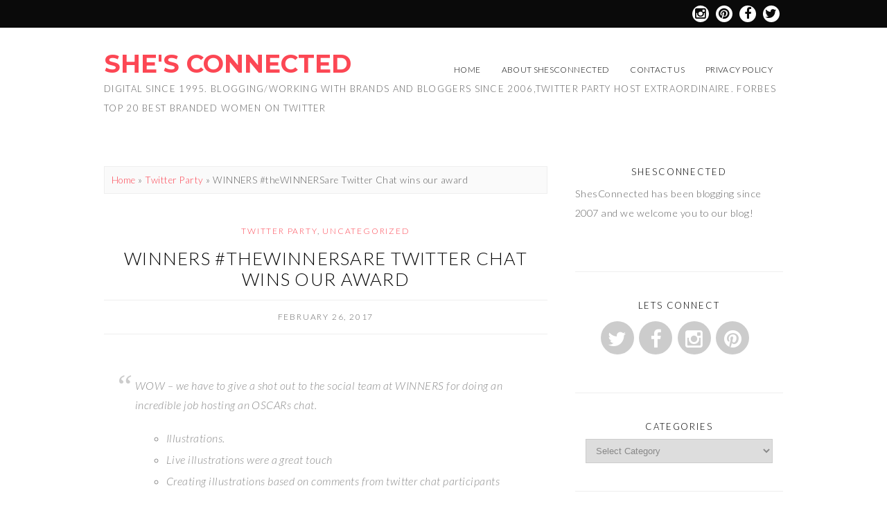

--- FILE ---
content_type: text/html; charset=UTF-8
request_url: https://shesconnectedblog.com/9708-2/
body_size: 11707
content:
<!DOCTYPE html>
<!--[if IE 7]><html id="ie7" lang="en-US"><![endif]-->
<!--[if IE 8]><html id="ie8" lang="en-US"><![endif]-->
<!--[if !(IE 7) | !(IE 8)  ]><!--><html lang="en-US"><!--<![endif]-->
<head>
<meta charset="UTF-8" />
<meta name="viewport" content="width=device-width, initial-scale=1.0" />
<meta http-equiv="X-UA-Compatible" content="IE=Edge,chrome=1" />
<link rel="profile" href="https://gmpg.org/xfn/11" />
<link rel="pingback" href="https://shesconnectedblog.com/xmlrpc.php" />
<link rel="shortcut icon" href="https://shesconnectedblog.com/wp-content/themes/Olivie/images/favicon.gif" type="image/x-icon" />

	<!-- This site is optimized with the Yoast SEO plugin v16.2 - https://yoast.com/wordpress/plugins/seo/ -->
	<title>WINNERS #theWINNERSare Twitter Chat wins our award - She&#039;s Connected</title>
	<meta name="robots" content="index, follow, max-snippet:-1, max-image-preview:large, max-video-preview:-1" />
	<link rel="canonical" href="https://shesconnectedblog.com/9708-2/" />
	<meta property="og:locale" content="en_US" />
	<meta property="og:type" content="article" />
	<meta property="og:title" content="WINNERS #theWINNERSare Twitter Chat wins our award - She&#039;s Connected" />
	<meta property="og:description" content="WOW &#8211; we have to give a shot out to the social team at WINNERS for doing an incredible job hosting an OSCARs chat. Illustrations. Live illustrations were a great touch Creating illustrations based on comments from twitter chat participants The Oscar isn&#8217;t the only bling we&#8217;re loving tonight! Whose accessories do you ❤️️? #theWINNERSare [&hellip;]Continue Reading..." />
	<meta property="og:url" content="https://shesconnectedblog.com/9708-2/" />
	<meta property="og:site_name" content="She&#039;s Connected" />
	<meta property="article:published_time" content="2017-02-27T03:09:26+00:00" />
	<meta property="article:modified_time" content="2017-02-27T03:48:55+00:00" />
	<meta name="twitter:label1" content="Written by">
	<meta name="twitter:data1" content="Shes Connected">
	<meta name="twitter:label2" content="Est. reading time">
	<meta name="twitter:data2" content="2 minutes">
	<script type="application/ld+json" class="yoast-schema-graph">{"@context":"https://schema.org","@graph":[{"@type":"WebSite","@id":"https://shesconnectedblog.com/#website","url":"https://shesconnectedblog.com/","name":"She&#039;s Connected","description":"Digital since 1995. Blogging/Working with Brands and Bloggers since 2006,Twitter Party Host Extraordinaire. Forbes top 20 best branded women on Twitter","potentialAction":[{"@type":"SearchAction","target":"https://shesconnectedblog.com/?s={search_term_string}","query-input":"required name=search_term_string"}],"inLanguage":"en-US"},{"@type":"WebPage","@id":"https://shesconnectedblog.com/9708-2/#webpage","url":"https://shesconnectedblog.com/9708-2/","name":"WINNERS #theWINNERSare Twitter Chat wins our award - She&#039;s Connected","isPartOf":{"@id":"https://shesconnectedblog.com/#website"},"datePublished":"2017-02-27T03:09:26+00:00","dateModified":"2017-02-27T03:48:55+00:00","author":{"@id":"https://shesconnectedblog.com/#/schema/person/61d443200f6bf1adb0121bbaf6c23eb6"},"breadcrumb":{"@id":"https://shesconnectedblog.com/9708-2/#breadcrumb"},"inLanguage":"en-US","potentialAction":[{"@type":"ReadAction","target":["https://shesconnectedblog.com/9708-2/"]}]},{"@type":"BreadcrumbList","@id":"https://shesconnectedblog.com/9708-2/#breadcrumb","itemListElement":[{"@type":"ListItem","position":1,"item":{"@type":"WebPage","@id":"https://shesconnectedblog.com/","url":"https://shesconnectedblog.com/","name":"Home"}},{"@type":"ListItem","position":2,"item":{"@id":"https://shesconnectedblog.com/9708-2/#webpage"}}]},{"@type":"Person","@id":"https://shesconnectedblog.com/#/schema/person/61d443200f6bf1adb0121bbaf6c23eb6","name":"Shes Connected","image":{"@type":"ImageObject","@id":"https://shesconnectedblog.com/#personlogo","inLanguage":"en-US","url":"https://secure.gravatar.com/avatar/e40ff2bb90de8e0ed4f1aa42c727d1c2?s=96&d=mm&r=g","contentUrl":"https://secure.gravatar.com/avatar/e40ff2bb90de8e0ed4f1aa42c727d1c2?s=96&d=mm&r=g","caption":"Shes Connected"}}]}</script>
	<!-- / Yoast SEO plugin. -->


<link rel='dns-prefetch' href='//fonts.googleapis.com' />
<link rel='dns-prefetch' href='//s.w.org' />
<link rel="alternate" type="application/rss+xml" title="She&#039;s Connected &raquo; Feed" href="https://shesconnectedblog.com/feed/" />
<link rel="alternate" type="application/rss+xml" title="She&#039;s Connected &raquo; Comments Feed" href="https://shesconnectedblog.com/comments/feed/" />
<link rel="alternate" type="application/rss+xml" title="She&#039;s Connected &raquo; WINNERS #theWINNERSare Twitter Chat wins our award Comments Feed" href="https://shesconnectedblog.com/9708-2/feed/" />
		<script type="text/javascript">
			window._wpemojiSettings = {"baseUrl":"https:\/\/s.w.org\/images\/core\/emoji\/13.0.1\/72x72\/","ext":".png","svgUrl":"https:\/\/s.w.org\/images\/core\/emoji\/13.0.1\/svg\/","svgExt":".svg","source":{"concatemoji":"https:\/\/shesconnectedblog.com\/wp-includes\/js\/wp-emoji-release.min.js?ver=7bd4d236d8194ae636431c8f6151c111"}};
			!function(e,a,t){var n,r,o,i=a.createElement("canvas"),p=i.getContext&&i.getContext("2d");function s(e,t){var a=String.fromCharCode;p.clearRect(0,0,i.width,i.height),p.fillText(a.apply(this,e),0,0);e=i.toDataURL();return p.clearRect(0,0,i.width,i.height),p.fillText(a.apply(this,t),0,0),e===i.toDataURL()}function c(e){var t=a.createElement("script");t.src=e,t.defer=t.type="text/javascript",a.getElementsByTagName("head")[0].appendChild(t)}for(o=Array("flag","emoji"),t.supports={everything:!0,everythingExceptFlag:!0},r=0;r<o.length;r++)t.supports[o[r]]=function(e){if(!p||!p.fillText)return!1;switch(p.textBaseline="top",p.font="600 32px Arial",e){case"flag":return s([127987,65039,8205,9895,65039],[127987,65039,8203,9895,65039])?!1:!s([55356,56826,55356,56819],[55356,56826,8203,55356,56819])&&!s([55356,57332,56128,56423,56128,56418,56128,56421,56128,56430,56128,56423,56128,56447],[55356,57332,8203,56128,56423,8203,56128,56418,8203,56128,56421,8203,56128,56430,8203,56128,56423,8203,56128,56447]);case"emoji":return!s([55357,56424,8205,55356,57212],[55357,56424,8203,55356,57212])}return!1}(o[r]),t.supports.everything=t.supports.everything&&t.supports[o[r]],"flag"!==o[r]&&(t.supports.everythingExceptFlag=t.supports.everythingExceptFlag&&t.supports[o[r]]);t.supports.everythingExceptFlag=t.supports.everythingExceptFlag&&!t.supports.flag,t.DOMReady=!1,t.readyCallback=function(){t.DOMReady=!0},t.supports.everything||(n=function(){t.readyCallback()},a.addEventListener?(a.addEventListener("DOMContentLoaded",n,!1),e.addEventListener("load",n,!1)):(e.attachEvent("onload",n),a.attachEvent("onreadystatechange",function(){"complete"===a.readyState&&t.readyCallback()})),(n=t.source||{}).concatemoji?c(n.concatemoji):n.wpemoji&&n.twemoji&&(c(n.twemoji),c(n.wpemoji)))}(window,document,window._wpemojiSettings);
		</script>
		<style type="text/css">
img.wp-smiley,
img.emoji {
	display: inline !important;
	border: none !important;
	box-shadow: none !important;
	height: 1em !important;
	width: 1em !important;
	margin: 0 .07em !important;
	vertical-align: -0.1em !important;
	background: none !important;
	padding: 0 !important;
}
</style>
	<link rel='stylesheet' id='sb_instagram_styles-css'  href='https://shesconnectedblog.com/wp-content/plugins/instagram-feed/css/sbi-styles.min.css?ver=2.9' type='text/css' media='all' />
<link rel='stylesheet' id='wp-block-library-css'  href='https://shesconnectedblog.com/wp-includes/css/dist/block-library/style.min.css?ver=7bd4d236d8194ae636431c8f6151c111' type='text/css' media='all' />
<link rel='stylesheet' id='cptch_stylesheet-css'  href='https://shesconnectedblog.com/wp-content/plugins/captcha/css/style.css?ver=7bd4d236d8194ae636431c8f6151c111' type='text/css' media='all' />
<link rel='stylesheet' id='contact-form-7-css'  href='https://shesconnectedblog.com/wp-content/plugins/contact-form-7/includes/css/styles.css?ver=4.3' type='text/css' media='all' />
<link rel='stylesheet' id='rs-plugin-settings-css'  href='https://shesconnectedblog.com/wp-content/plugins/revslider/rs-plugin/css/settings.css?ver=4.6.93' type='text/css' media='all' />
<style id='rs-plugin-settings-inline-css' type='text/css'>
.tp-caption a{color:#ff7302;text-shadow:none;-webkit-transition:all 0.2s ease-out;-moz-transition:all 0.2s ease-out;-o-transition:all 0.2s ease-out;-ms-transition:all 0.2s ease-out}.tp-caption a:hover{color:#ffa902}
</style>
<link rel='stylesheet' id='style-css'  href='https://shesconnectedblog.com/wp-content/themes/Olivie/style.css?ver=7bd4d236d8194ae636431c8f6151c111' type='text/css' media='all' />
<link rel='stylesheet' id='fontawesome-css'  href='https://shesconnectedblog.com/wp-content/themes/Olivie/fontawesome/css/font-awesome.min.css?ver=7bd4d236d8194ae636431c8f6151c111' type='text/css' media='all' />
<link rel='stylesheet' id='google-webfont-css'  href='//fonts.googleapis.com/css?family=Lato%3A300%2C700%2C300italic%2C700italic%7CMontserrat%3A700&#038;ver=all' type='text/css' media='all' />
<link rel='stylesheet' id='colorbox-css'  href='https://shesconnectedblog.com/wp-content/themes/Olivie/js/colorbox/colorbox.css?ver=7bd4d236d8194ae636431c8f6151c111' type='text/css' media='all' />
<link rel='stylesheet' id='dashicons-css'  href='https://shesconnectedblog.com/wp-includes/css/dashicons.min.css?ver=7bd4d236d8194ae636431c8f6151c111' type='text/css' media='all' />
<link rel='stylesheet' id='aj-collapse-style-css'  href='https://shesconnectedblog.com/wp-content/plugins/adjustly-collapse/aj-collapse.css?ver=all' type='text/css' media='all' />
<script type='text/javascript' src='https://shesconnectedblog.com/wp-includes/js/jquery/jquery.min.js?ver=3.5.1' id='jquery-core-js'></script>
<script type='text/javascript' src='https://shesconnectedblog.com/wp-includes/js/jquery/jquery-migrate.min.js?ver=3.3.2' id='jquery-migrate-js'></script>
<script type='text/javascript' src='https://shesconnectedblog.com/wp-content/plugins/revslider/rs-plugin/js/jquery.themepunch.tools.min.js?ver=4.6.93' id='tp-tools-js'></script>
<script type='text/javascript' src='https://shesconnectedblog.com/wp-content/plugins/revslider/rs-plugin/js/jquery.themepunch.revolution.min.js?ver=4.6.93' id='revmin-js'></script>
<script type='text/javascript' src='https://shesconnectedblog.com/wp-content/plugins/adjustly-collapse/aj-collapse.js?ver=7bd4d236d8194ae636431c8f6151c111' id='aj-collapse-slider-js'></script>
<link rel="https://api.w.org/" href="https://shesconnectedblog.com/wp-json/" /><link rel="alternate" type="application/json" href="https://shesconnectedblog.com/wp-json/wp/v2/posts/9708" /><link rel="EditURI" type="application/rsd+xml" title="RSD" href="https://shesconnectedblog.com/xmlrpc.php?rsd" />
<link rel="wlwmanifest" type="application/wlwmanifest+xml" href="https://shesconnectedblog.com/wp-includes/wlwmanifest.xml" /> 
<link rel='shortlink' href='https://shesconnectedblog.com/?p=9708' />
<link rel="alternate" type="application/json+oembed" href="https://shesconnectedblog.com/wp-json/oembed/1.0/embed?url=https%3A%2F%2Fshesconnectedblog.com%2F9708-2%2F" />
<link rel="alternate" type="text/xml+oembed" href="https://shesconnectedblog.com/wp-json/oembed/1.0/embed?url=https%3A%2F%2Fshesconnectedblog.com%2F9708-2%2F&#038;format=xml" />
		<script type="text/javascript">
			jQuery(document).ready(function() {
				// CUSTOM AJAX CONTENT LOADING FUNCTION
				var ajaxRevslider = function(obj) {
				
					// obj.type : Post Type
					// obj.id : ID of Content to Load
					// obj.aspectratio : The Aspect Ratio of the Container / Media
					// obj.selector : The Container Selector where the Content of Ajax will be injected. It is done via the Essential Grid on Return of Content
					
					var content = "";

					data = {};
					
					data.action = 'revslider_ajax_call_front';
					data.client_action = 'get_slider_html';
					data.token = 'd387634e6a';
					data.type = obj.type;
					data.id = obj.id;
					data.aspectratio = obj.aspectratio;
					
					// SYNC AJAX REQUEST
					jQuery.ajax({
						type:"post",
						url:"https://shesconnectedblog.com/wp-admin/admin-ajax.php",
						dataType: 'json',
						data:data,
						async:false,
						success: function(ret, textStatus, XMLHttpRequest) {
							if(ret.success == true)
								content = ret.data;								
						},
						error: function(e) {
							console.log(e);
						}
					});
					
					 // FIRST RETURN THE CONTENT WHEN IT IS LOADED !!
					 return content;						 
				};
				
				// CUSTOM AJAX FUNCTION TO REMOVE THE SLIDER
				var ajaxRemoveRevslider = function(obj) {
					return jQuery(obj.selector+" .rev_slider").revkill();
				};

				// EXTEND THE AJAX CONTENT LOADING TYPES WITH TYPE AND FUNCTION
				var extendessential = setInterval(function() {
					if (jQuery.fn.tpessential != undefined) {
						clearInterval(extendessential);
						if(typeof(jQuery.fn.tpessential.defaults) !== 'undefined') {
							jQuery.fn.tpessential.defaults.ajaxTypes.push({type:"revslider",func:ajaxRevslider,killfunc:ajaxRemoveRevslider,openAnimationSpeed:0.3});   
							// type:  Name of the Post to load via Ajax into the Essential Grid Ajax Container
							// func: the Function Name which is Called once the Item with the Post Type has been clicked
							// killfunc: function to kill in case the Ajax Window going to be removed (before Remove function !
							// openAnimationSpeed: how quick the Ajax Content window should be animated (default is 0.3)
						}
					}
				},30);
			});
		</script>
		  <!--[if lt IE 7]><script src="https://ie7-js.googlecode.com/svn/version/2.1(beta4)/IE7.js" type="text/javascript"></script><![endif]-->
  <!--[if lt IE 8]><script src="https://ie7-js.googlecode.com/svn/version/2.1(beta4)/IE8.js" type="text/javascript"></script><![endif]-->
  <!--[if lt IE 9]><script src="https://ie7-js.googlecode.com/svn/version/2.1(beta4)/IE9.js" type="text/javascript"></script><![endif]-->
  <!--[if lt IE 9]><script src="https://html5shim.googlecode.com/svn/trunk/html5.js" type="text/javascript"></script><![endif]-->
  <script type="text/javascript">
  if( typeof tb_pathToImage != 'string' ) {
      var tb_pathToImage = "https://shesconnectedblog.com/wp-includes/js/thickbox/loadingAnimation.gif";
    }
  if( typeof tb_closeImage != 'string' ) {
      var tb_closeImage = "https://shesconnectedblog.com/wp-includes/js/thickbox/tb-close.png";
    }
  </script>
    <script type="text/javascript">
  /* <![CDATA[ */
  jQuery( document ).ready( function( $ ){ // START
    $( '.colorbox-cats' ).colorbox( { rel:"colorbox-cats", maxWidth:"100%", maxHeight:"100%" } );
    $( '.colorbox' ).colorbox( { rel:"colorbox", maxWidth:"100%", maxHeight:"100%" } );
    $( '.colorbox-video' ).colorbox( { iframe:true, innerWidth:"80%", innerHeight:"80%" } );
    $( '.colorbox-iframe' ).colorbox( { iframe:true, width:"80%", height:"80%" } );
  }); // END
  /* ]]> */
  </script>
  <meta name="generator" content="Powered by Visual Composer - drag and drop page builder for WordPress."/>
<!--[if IE 8]><link rel="stylesheet" type="text/css" href="https://shesconnectedblog.com/wp-content/plugins/js_composer/assets/css/vc-ie8.css" media="screen"><![endif]--><script>!function(d,s,id){var js,fjs=d.getElementsByTagName(s)[0];if(!d.getElementById(id)){js=d.createElement(s);js.id=id;js.src="https://platform.twitter.com/widgets.js";fjs.parentNode.insertBefore(js,fjs);}}(document,"script","twitter-wjs");</script>
<noscript><style> .wpb_animate_when_almost_visible { opacity: 1; }</style></noscript>  <style type="text/css">

    h1 {color: #000000;}    h2 {color: #000000;}    h3 {color: #000000;}    h4 {color: #555555;}    h5 {color: #555555;}    h6 {color: #555555;}
    a {color: #fc4754;}     a:hover {color: #000000;}
    .nav a, .nav ul li.has-sub > a:after, .nav ul ul li.has-sub > a:after {color: #000000;}     .nav a:hover, .nav .current-menu-item > a, .nav .current-menu-ancestor > a, .nav .current_page_item > a, .nav .current_page_ancestor > a {color: #fc4754;}    
        .responsiveslides_tabs li.responsiveslides_here a,
    .sc-slide .rslides_tabs li.rslides_here a, 
    .nivo-controlNav a.active,
    .pagination a:hover,
		.pagination .current {
      background: #fc4754;
    }
    
        .post-button,
    .input-button,
    input[type=submit] {
      background: #fc4754;
      border: 1px solid #fc4754;      color: #ffffff;    }
    
        .post-button:hover,
    .input-button:hover,
    input[type=submit]:hover {
      background: #000000;
      border: 1px solid #000000;      color: #ffffff;    }
    
    .sideform-button {color: #ffffff !important;}    .sideform-button:hover {color: #ffffff !important;}
    .header-meta {background: #ffffff;}        .header-meta-inner,
    .header-meta-inner h1,
    .header-meta-inner h2,
    .header-meta-inner h3,
    .header-meta-inner h4,
    .header-meta-inner h5,
    .header-meta-inner h6 {
      color: #666666;
    }
    
    body {color: #666666;}        .side-widget,
    .footer,
    .header-meta,
    .article .post-meta,
    .footer-navi,
    ol.commentlist li {border-color: #eeeeee;}
    
    .article .post-comment a {background: #000000;}    .article .post-comment a {color: #ffffff;}    .article .post-comment a:hover {background: #ffa794;}    .article .post-comment a:hover {color: #ffffff;}
    .article .page-title {color: #000000;}    .article .post-title a {color: #000000;}    .article .post-title a:hover {color: #fc4754 !important;}
    #cancel-comment-reply-link, a.comment-reply-link {background: #fc4754; color: #ffffff;}
    .side-widget h3 {color: #000000;}
    .footer {background: #ffffff;}    .footer-widget h4 {color: #000000;}    .footer {color: #666666;}    p.footer-copy {background: #fff1ee;}    p.footer-copy {color: #666666;}
    .responsiveslides-wrap {background: #fff1ee;}    .responsiveslides-slide li .responsiveslides-caption {background: #ffffff;}    .responsiveslides-slide li .responsiveslides-caption h3, .responsiveslides-slide li .responsiveslides-caption h3 a {color: #fc4754;}    .responsiveslides .next, .responsiveslides .prev {background-color: #000000;}
    .accordion-title {background-color: #fc4754; color: #ffffff;}    .accordion-open {background-color: #fc4754 !important; color: #ffffff !important;}
    ul.social-icons .fa-twitter {background: #cccccc;}    ul.social-icons .fa-facebook {background: #cccccc;}    ul.social-icons .fa-envelope {background: #cccccc;}    ul.social-icons .fa-rss {background: #cccccc;}    ul.social-icons .fa-google-plus {background: #cccccc;}    ul.social-icons .fa-flickr {background: #cccccc;}    ul.social-icons .fa-linkedin {background: #cccccc;}    ul.social-icons .fa-youtube {background: #cccccc;}    ul.social-icons .fa-vimeo-square {background: #cccccc;}    ul.social-icons .fa-instagram {background: #cccccc;}    ul.social-icons .fa-plus {background: #cccccc;}    ul.social-icons .fa-pinterest {background: #cccccc;}    ul.social-icons .fa-tumblr {background: #cccccc;}
    ul.social-icons .fa-twitter:hover {background: #269dd5;}    ul.social-icons .fa-facebook:hover {background: #0c42b2;}    ul.social-icons .fa-envelope:hover {background: #aaaaaa;}    ul.social-icons .fa-rss:hover {background: #f49000;}    ul.social-icons .fa-google-plus:hover {background: #fd3000;}    ul.social-icons .fa-flickr:hover {background: #fc0077;}    ul.social-icons .fa-linkedin:hover {background: #0d5a7b;}    ul.social-icons .fa-youtube:hover {background: #ff0000;}    ul.social-icons .fa-vimeo-square:hover {background: #00c1f8;}    ul.social-icons .fa-instagram:hover {background: #194f7a;}    ul.social-icons .fa-plus:hover {background: #00c4fd;}    ul.social-icons .fa-pinterest:hover {background: #c70505;}    ul.social-icons .fa-tumblr:hover {background: #304d6b;}
    .top-icons {background: #0a0a0a;}
        ul.top-icons-wrap .fa-twitter,
    ul.top-icons-wrap .fa-facebook,
    ul.top-icons-wrap .fa-pinterest,
    ul.top-icons-wrap .fa-instagram,
    ul.top-icons-wrap .fa-google-plus,
    ul.top-icons-wrap .fa-flickr,
    ul.top-icons-wrap .fa-linkedin,
    ul.top-icons-wrap .fa-youtube,
    ul.top-icons-wrap .fa-vimeo-square,
    ul.top-icons-wrap .fa-plus,
    ul.top-icons-wrap .fa-tumblr,
    ul.top-icons-wrap .fa-rss,
    ul.top-icons-wrap .fa-envelope {color: #0a0a0a;}
    
    ul.top-icons-wrap .fa-rss {background: #ffffff;}    ul.top-icons-wrap .fa-twitter {background: #ffffff;}    ul.top-icons-wrap .fa-facebook {background: #ffffff;}    ul.top-icons-wrap .fa-pinterest {background: #ffffff;}    ul.top-icons-wrap .footer-email {background: #ffffff;}    ul.top-icons-wrap .fa-flickr {background: #ffffff;}    ul.top-icons-wrap .fa-linkedin {background: #ffffff;}    ul.top-icons-wrap .fa-youtube {background: #ffffff;}    ul.top-icons-wrap .fa-vimeo-square {background: #ffffff;}    ul.top-icons-wrap .fa-google-plus {background: #ffffff;}    ul.top-icons-wrap .fa-instagram {background: #ffffff;}    ul.top-icons-wrap .fa-plus {background: #ffffff;}    ul.top-icons-wrap .fa-tumblr {background: #ffffff;}    ul.top-icons-wrap .fa-envelope {background: #ffffff;}
    ul.top-icons-wrap .fa-rss:hover {background: #000000;}    ul.top-icons-wrap .fa-twitter:hover {background: #000000;}    ul.top-icons-wrap .fa-facebook:hover {background: #000000;}    ul.top-icons-wrap .fa-pinterest:hover {background: #000000;}    ul.top-icons-wrap .footer-email:hover {background: #000000;}    ul.top-icons-wrap .fa-flickr:hover {background: #000000;}    ul.top-icons-wrap .fa-linkedin:hover {background: #000000;}    ul.top-icons-wrap .fa-youtube:hover {background: #000000;}    ul.top-icons-wrap .fa-vimeo-square:hover {background: #000000;}    ul.top-icons-wrap .fa-google-plus:hover {background: #000000;}    ul.top-icons-wrap .fa-instagram:hover {background: #000000;}    ul.top-icons-wrap .fa-plus:hover {background: #000000;}    ul.top-icons-wrap .fa-tumblr:hover {background: #000000;}    ul.top-icons-wrap .fa-envelope:hover {background: #000000;}
    .nocomments {display: none;}
    
  </style>
</head>

<body data-rsssl=1 class="post-template-default single single-post postid-9708 single-format-standard wpb-js-composer js-comp-ver-4.6.2 vc_responsive" itemscope itemtype="http://schema.org/WebPage">

<span class="back-top"><i class="fa fa-angle-up"></i></span>

<section class="top-icons">
  <ul class="top-icons-wrap">
    <li><a href="http://twitter.com/shesconnected" class="fa fa-twitter radius-50" ><span>Twitter</span></a></li>    <li><a href="https://www.facebook.com/ShesConnectedSocialNetworkforWomen/" class="fa fa-facebook radius-50" ><span>Facebook</span></a></li>    <li><a href="http://pinterest.com/shesconnected" class="fa fa-pinterest radius-50" ><span>Pinterest</span></a></li>    <li><a href="http://instagram.com/shesconnected" class="fa fa-instagram radius-50" ><span>Instagram</span></a></li>                                      </ul>
</section>


<section class="wrap">

<header class="header-wrap">
<header class="header" id="header" itemscope itemtype="http://schema.org/WPHeader">

  
    <header class="header-inner">
            <h5><a href="https://shesconnectedblog.com" class="header-title">She&#039;s Connected</a></h5>
      <p class="header-desc">Digital since 1995. Blogging/Working with Brands and Bloggers since 2006,Twitter Party Host Extraordinaire. Forbes top 20 best branded women on Twitter</p>
        <nav class="nav" id=""  role="navigation" itemscope="itemscope" itemtype="http://schema.org/SiteNavigationElement">
        <div class="menu"><ul id="menu-header" class="menu"><li id="menu-item-5019" class="menu-item menu-item-type-custom menu-item-object-custom menu-item-home menu-item-5019"><a href="https://shesconnectedblog.com/">Home</a></li>
<li id="menu-item-5020" class="menu-item menu-item-type-post_type menu-item-object-page menu-item-5020"><a href="https://shesconnectedblog.com/about-shesconnected/">About ShesConnected</a></li>
<li id="menu-item-5035" class="menu-item menu-item-type-post_type menu-item-object-page menu-item-5035"><a href="https://shesconnectedblog.com/contact-us/">Contact Us</a></li>
<li id="menu-item-5245" class="menu-item menu-item-type-post_type menu-item-object-page menu-item-5245"><a href="https://shesconnectedblog.com/privacy-policy/">Privacy Policy</a></li>
</ul></div>      </nav><!-- .nav -->
    </header><!-- .header-inner -->

  
</header><!-- .header -->
</header><!-- .header-wrap -->



<section class="container">
  <main class="section">
    <div class="breadcrumb"><a href="https://shesconnectedblog.com">Home</a> &raquo; <a href="https://shesconnectedblog.com/category/twitter-party/">Twitter Party</a> &raquo; <span class="current">WINNERS #theWINNERSare Twitter Chat wins our award</span></div>
    
          <article class="article post-9708 post type-post status-publish format-standard hentry category-twitter-party category-uncategorized tag-thewinnersare tag-winners" id="post-9708" itemscope itemtype="http://schema.org/CreativeWork">

      <section class="post-category"><a href="https://shesconnectedblog.com/category/twitter-party/" rel="category tag">Twitter Party</a>, <a href="https://shesconnectedblog.com/category/uncategorized/" rel="category tag">Uncategorized</a></section>
            <header class="post-header">
        <h1 class="post-title entry-title" itemprop="headline"><a itemscope itemprop="mainEntityOfPage" itemType="https://schema.org/WebPage" href="https://shesconnectedblog.com/9708-2/" rel="bookmark" title="WINNERS #theWINNERSare Twitter Chat wins our award" >WINNERS #theWINNERSare Twitter Chat wins our award</a></h1>
        <section class="post-meta">
          <time datetime="February 26, 2017" itemprop="datePublished" class="updated">February 26, 2017</time>                  </section><!-- .post-meta -->
      </header>
      
      <article class="post-content entry-content" itemprop="text">

        <blockquote class="twitter-tweet" data-lang="en">
<p dir="ltr" lang="en">WOW &#8211; we have to give a shot out to the social team at WINNERS for doing an incredible job hosting an OSCARs chat.</p>
<ul>
<li dir="ltr" lang="en">Illustrations.</li>
<li dir="ltr" lang="en">Live illustrations were a great touch</li>
<li dir="ltr" lang="en">Creating illustrations based on comments from twitter chat participants</li>
</ul>
<p dir="ltr" lang="en">The Oscar isn&#8217;t the only bling we&#8217;re loving tonight! Whose accessories do you ❤️️? <a href="https://twitter.com/hashtag/theWINNERSare?src=hash">#theWINNERSare</a> <a href="https://twitter.com/hashtag/contest?src=hash">#contest</a> <a href="https://t.co/prZ9KEu5Dm">https://t.co/prZ9KEu5Dm</a> <a href="https://t.co/JvvU0NHcjk">pic.twitter.com/JvvU0NHcjk</a></p>
<p>— Winners (@WINNERS) <a href="https://twitter.com/WINNERS/status/835993435672838148">February 26, 2017</a></p></blockquote>
<p><script src="//platform.twitter.com/widgets.js" async="" charset="utf-8"></script></p>
<blockquote class="twitter-tweet" data-lang="en"><p>Which leading lady&#8217;s closet do you want the most? Tell us by using <a href="https://twitter.com/hashtag/theWINNERSare?src=hash">#theWINNERSare</a> &amp; you could win! <a href="https://t.co/prZ9KEu5Dm">https://t.co/prZ9KEu5Dm</a> <a href="https://t.co/9UIUODgytc">pic.twitter.com/9UIUODgytc</a> — Winners (@WINNERS) <a href="https://twitter.com/WINNERS/status/835998972632248320">February 26, 2017</a></p></blockquote>
<p><script src="//platform.twitter.com/widgets.js" async="" charset="utf-8"></script></p>
<blockquote class="twitter-tweet" data-lang="en">
<p dir="ltr" lang="en">Swoonable style: Who&#8217;s taking your breath away? Use <a href="https://twitter.com/hashtag/theWINNERSare?src=hash">#theWINNERSare</a> for a shot at winning a gift card! <a href="https://t.co/prZ9KEu5Dm">https://t.co/prZ9KEu5Dm</a> <a href="https://t.co/GWd7C9yUkx">pic.twitter.com/GWd7C9yUkx</a></p>
<p>— Winners (@WINNERS) <a href="https://twitter.com/WINNERS/status/836005428081348608">February 27, 2017</a></p></blockquote>
<p><script src="//platform.twitter.com/widgets.js" async="" charset="utf-8"></script></p>
<blockquote class="twitter-tweet" data-lang="en"><p>Tina &amp; Amy ❤️❤️️️ Use <a href="https://twitter.com/hashtag/theWINNERSare?src=hash">#theWINNERSare</a> and tell us who your fave besties &amp; baes are for a chance to win! <a href="https://twitter.com/hashtag/Oscars?src=hash">#Oscars</a> <a href="https://t.co/prZ9KEu5Dm">https://t.co/prZ9KEu5Dm</a> <a href="https://t.co/EvaWaVXfPU">pic.twitter.com/EvaWaVXfPU</a> — Winners (@WINNERS) <a href="https://twitter.com/WINNERS/status/836008323812065281">February 27, 2017</a></p></blockquote>
<p><script src="//platform.twitter.com/widgets.js" async="" charset="utf-8"></script></p>
<blockquote class="twitter-tweet" data-lang="en">
<p dir="ltr" lang="en">Who do you think has the most glamourous hair? Share using <a href="https://twitter.com/hashtag/theWINNERSare?src=hash">#theWINNERSare</a> for a chance to win! <a href="https://t.co/prZ9KEu5Dm">https://t.co/prZ9KEu5Dm</a> <a href="https://t.co/biYbG19oWR">pic.twitter.com/biYbG19oWR</a></p>
<p>— Winners (@WINNERS) <a href="https://twitter.com/WINNERS/status/836010495475920896">February 27, 2017</a></p></blockquote>
<p><script src="//platform.twitter.com/widgets.js" async="" charset="utf-8"></script></p>
<blockquote class="twitter-tweet" data-lang="en"><p>Are you feeling outfit envy? Tell us whose Oscar style you&#8217;d steal. Use <a href="https://twitter.com/hashtag/theWINNERSare?src=hash">#theWINNERSare</a> for a chance to win <a href="https://t.co/prZ9KEu5Dm">https://t.co/prZ9KEu5Dm</a> <a href="https://t.co/cxzdpNb3xC">pic.twitter.com/cxzdpNb3xC</a> — Winners (@WINNERS) <a href="https://twitter.com/WINNERS/status/836013947706884096">February 27, 2017</a></p></blockquote>
<p><script src="//platform.twitter.com/widgets.js" async="" charset="utf-8"></script></p>
<blockquote class="twitter-tweet" data-lang="en">
<p dir="ltr" lang="en">Accessories complete the ensemble! Who has the best? Use <a href="https://twitter.com/hashtag/theWINNERSare?src=hash">#theWINNERSare</a> when you tweet! <a href="https://t.co/prZ9KEu5Dm">https://t.co/prZ9KEu5Dm</a> <a href="https://t.co/XCIJXvJjTa">pic.twitter.com/XCIJXvJjTa</a></p>
<p>— Winners (@WINNERS) <a href="https://twitter.com/WINNERS/status/836017537326399488">February 27, 2017</a></p></blockquote>
<p><script src="//platform.twitter.com/widgets.js" async="" charset="utf-8"></script></p>
<p><script src="//platform.twitter.com/widgets.js" async="" charset="utf-8"></script></p>
<blockquote class="twitter-tweet" data-lang="en">
<p dir="ltr" lang="en">There&#8217;s nothing hidden about this figure! With its panniers and appliqués &#8211; who agrees this is one for the books? <a href="https://twitter.com/hashtag/theWINNERSare?src=hash">#theWINNERSare</a> <a href="https://t.co/jE5T3bUC7v">pic.twitter.com/jE5T3bUC7v</a></p>
<p>— Winners (@WINNERS) <a href="https://twitter.com/WINNERS/status/836017990034391040">February 27, 2017</a></p></blockquote>
<p><script src="//platform.twitter.com/widgets.js" async="" charset="utf-8"></script></p>
<blockquote class="twitter-tweet" data-lang="en"><p>Who has the best &#8216;do&#8217;? Tell us using <a href="https://twitter.com/hashtag/theWINNERSare?src=hash">#theWINNERSare</a> <a href="https://t.co/prZ9KEu5Dm">https://t.co/prZ9KEu5Dm</a> <a href="https://t.co/hHcHexVa3n">pic.twitter.com/hHcHexVa3n</a> — Winners (@WINNERS) <a href="https://twitter.com/WINNERS/status/836026987768594433">February 27, 2017</a></p></blockquote>
<p><script src="//platform.twitter.com/widgets.js" async="" charset="utf-8"></script></p>
            <a href="http://twitter.com/share" class="twitter-share-button"
                data-count="none"
                data-text="WINNERS #theWINNERSare Twitter Chat wins our award"
                data-via=""
                data-url="https://shesconnectedblog.com/9708-2/"
                data-counturl="https://shesconnectedblog.com/9708-2/"
                en>Tweet</a>
        
        
        
      </article><!-- .post-content -->

      
      <footer class="post-footer">

        
        <ul class="footer-navi">
          <li class="previous" rel="prev">&laquo; <a href="https://shesconnectedblog.com/lg-unveils-new-g6-smartphone-large-fullvision-display-tailored-fit-one-hand/" rel="prev">LG unveils new G6 Smartphone with a large FullVision display tailored to fit in one-hand</a></li>          <li class="next" rel="next"><a href="https://shesconnectedblog.com/car-messy-mine-honest-please/" rel="next">Is your car as messy as mine? Be honest please!</a> &raquo;</li>        </ul>

        
        
      </footer><!-- .post-footer -->

      <section class="comment-box">


<!-- You can start editing here. -->
  
    
    
  
  
  <section id="comment-box-respond">

    	<div id="respond" class="comment-respond">
		<h3 id="reply-title" class="comment-reply-title">Leave a Reply <small><a rel="nofollow" id="cancel-comment-reply-link" href="/9708-2/#respond" style="display:none;">Cancel reply</a></small></h3><form action="https://shesconnectedblog.com/wp-comments-post.php" method="post" id="commentform" class="comment-form" novalidate><p>Your email address will not be published. Required fields are marked *</p><p class="comment-inputs">Comment <span class="required-input">*</span><br /><textarea name="comment" class="comment-textarea" tabindex="1"></textarea></p><p class="comment-inputs"><label>Name<span class="required-input">*</span></label><br /><input type="text" name="author" class="comment-input" value="" size="22" tabindex="2" /><br />
<label>Email <span class="required-input">*</span></label><br /><input type="text" name="email" class="comment-input" value="" size="22" tabindex="3" /><br />
<label>Website</label><br /><input type="text" name="url" class="comment-input" value="" size="22" tabindex="4" /></p>
<p class="comment-form-cookies-consent"><input id="wp-comment-cookies-consent" name="wp-comment-cookies-consent" type="checkbox" value="yes" /> <label for="wp-comment-cookies-consent">Save my name, email, and website in this browser for the next time I comment.</label></p>
<p class="cptch_block"><br />		<input type="hidden" name="cptch_result" value="9HA=" />
		<input type="hidden" name="cptch_time" value="1765735839" />
		<input type="hidden" value="Version: 4.1.5" />
		<label for="cptch_input" style="width: 100%;">9 &times; <input id="cptch_input" class="cptch_input" type="text" autocomplete="off" name="cptch_number" value="" maxlength="2" size="2" aria-required="true" required="required" style="margin-bottom:0;display:inline;font-size: 12px;width: 40px;" /> =  fi&#102;&#116;y f&#111;ur</label></p><p class="form-submit"><input name="submit" type="submit" id="submit" class="submit" value="Comment" /> <input type='hidden' name='comment_post_ID' value='9708' id='comment_post_ID' />
<input type='hidden' name='comment_parent' id='comment_parent' value='0' />
</p></form>	</div><!-- #respond -->
	
  </section>
  </section>
    </article><!-- .article -->
    
  </main><!-- .section -->

  <aside class="aside" id="aside" role="complementary" itemscope itemtype="http://schema.org/WPSideBar">

  <article class="side-widget widget widget_ace_author" id="ace_author-2">
      <h3>ShesConnected</h3>
            <p>ShesConnected has been blogging since 2007 and we welcome you to our blog!
</p>
            <div class="clearfix">&nbsp;</div>

    </article><article class="side-widget widget widget_text" id="text-5"><h3>Lets Connect</h3>			<div class="textwidget"><ul class="social-icons" style="padding-left: 35px;">
          <li><a href="http://twitter.com/shesconnected" class="fa fa-twitter radius-50"><span>Twitter</span></a></li>          
<li><a href="https://www.facebook.com/ShesConnectedSocialNetworkforWomen?ref=hl" class="fa fa-facebook radius-50"><span>Facebook</span></a></li>                                                            <li><a href="http://instagram.com/shesconnected" class="fa fa-instagram radius-50"><span>Instagram</span></a></li>          
 <li><a href="http://pinterest.com/shesconnected" class="fa fa-pinterest radius-50"><span>Pinterest</span></a></li>                                      </ul></div>
		</article><article class="side-widget widget widget_categories" id="categories-2"><h3>Categories</h3><form action="https://shesconnectedblog.com" method="get"><label class="screen-reader-text" for="cat">Categories</label><select  name='cat' id='cat' class='postform' >
	<option value='-1'>Select Category</option>
	<option class="level-0" value="759">#AddALittleJoy</option>
	<option class="level-0" value="388">#AskConnor</option>
	<option class="level-0" value="664">#Babylicious</option>
	<option class="level-0" value="730">#BrightWayForward</option>
	<option class="level-0" value="605">#BringBackTheBees</option>
	<option class="level-0" value="694">#CampDay</option>
	<option class="level-0" value="528">#CanadasGarage</option>
	<option class="level-0" value="513">#CreateYourTasteCA</option>
	<option class="level-0" value="486">#CTChristmas</option>
	<option class="level-0" value="750">#CTWOWGuide</option>
	<option class="level-0" value="739">#DoveMenCare</option>
	<option class="level-0" value="549">#EveryDayCare</option>
	<option class="level-0" value="687">#GreaterTorontoDay</option>
	<option class="level-0" value="705">#JumpStartMonth</option>
	<option class="level-0" value="373">#LeonsZen</option>
	<option class="level-0" value="568">#LGfriends</option>
	<option class="level-0" value="773">#LiciousTO</option>
	<option class="level-0" value="580">#MakeitCDNBeef</option>
	<option class="level-0" value="645">#McHappyDay</option>
	<option class="level-0" value="740">#RealStrength</option>
	<option class="level-0" value="167">#SCCTOChat</option>
	<option class="level-0" value="169">#ShesChat</option>
	<option class="level-0" value="668">#TangerineBank</option>
	<option class="level-0" value="384">#WannaPlayChat</option>
	<option class="level-0" value="582">#Youareempowerment</option>
	<option class="level-0" value="362">2015 #OneWalkTO</option>
	<option class="level-0" value="124">Adult Essentials Gummies</option>
	<option class="level-0" value="710">Ageism</option>
	<option class="level-0" value="552">Angriest Whopper</option>
	<option class="level-0" value="504">Automotive</option>
	<option class="level-0" value="898">Back To School</option>
	<option class="level-0" value="353">Beat The Cancer Blues</option>
	<option class="level-0" value="810">Beauty</option>
	<option class="level-0" value="269">Beef</option>
	<option class="level-0" value="172">Benjamin Moore Bloggers</option>
	<option class="level-0" value="676">Bento Sushi</option>
	<option class="level-0" value="677">Bento Sushi Champion Competition</option>
	<option class="level-0" value="40">Blogging</option>
	<option class="level-0" value="39">Blogs</option>
	<option class="level-0" value="1417">BMO</option>
	<option class="level-0" value="20">Brands</option>
	<option class="level-0" value="1263">Brian J Pearson</option>
	<option class="level-0" value="241">Brother</option>
	<option class="level-0" value="551">Burger King Canada</option>
	<option class="level-0" value="554">Burgers</option>
	<option class="level-0" value="535">CAA SCO</option>
	<option class="level-0" value="192">CAA South Central Ontario</option>
	<option class="level-0" value="193">CAA South Central Ontario Brand Ambassadors</option>
	<option class="level-0" value="569">Cameras</option>
	<option class="level-0" value="692">Camp Day</option>
	<option class="level-0" value="345">Campbells</option>
	<option class="level-0" value="784">Canada</option>
	<option class="level-0" value="170">Canadian Beef</option>
	<option class="level-0" value="171">Canadian Beef Brand Ambassadors</option>
	<option class="level-0" value="565">Canadian Cancer Society</option>
	<option class="level-0" value="246">Canadian Lentils</option>
	<option class="level-0" value="378">Canadian Tire</option>
	<option class="level-0" value="563">cancer</option>
	<option class="level-0" value="1389">Caregivers</option>
	<option class="level-0" value="70">Cause Marketing</option>
	<option class="level-0" value="1306">CDIC</option>
	<option class="level-0" value="1170">Celebrations</option>
	<option class="level-0" value="335">Celebrity</option>
	<option class="level-0" value="101">Chicken Farmers of Canada</option>
	<option class="level-0" value="544">Chore Gap</option>
	<option class="level-0" value="550">Chores</option>
	<option class="level-0" value="966">Christmas</option>
	<option class="level-0" value="560">Cleaning</option>
	<option class="level-0" value="812">Community</option>
	<option class="level-0" value="451">contest</option>
	<option class="level-0" value="607">Contests</option>
	<option class="level-0" value="279">Corn</option>
	<option class="level-0" value="1372">Cyber Security</option>
	<option class="level-0" value="752">Ebay</option>
	<option class="level-0" value="714">Endy Sleep</option>
	<option class="level-0" value="973">Entertaining</option>
	<option class="level-0" value="1469">Environment</option>
	<option class="level-0" value="123">Events</option>
	<option class="level-0" value="579">Family</option>
	<option class="level-0" value="336">fashion</option>
	<option class="level-0" value="553">Fast Food</option>
	<option class="level-0" value="363">FIFA</option>
	<option class="level-0" value="244">Finance</option>
	<option class="level-0" value="515">Food</option>
	<option class="level-0" value="642">Food</option>
	<option class="level-0" value="250">Food Revolution Day</option>
	<option class="level-0" value="1342">Fraud</option>
	<option class="level-0" value="1343">Fraud Prevention Month</option>
	<option class="level-0" value="643">Fundraisers</option>
	<option class="level-0" value="313">Furniture</option>
	<option class="level-0" value="715">Furniture Bank</option>
	<option class="level-0" value="278">garden</option>
	<option class="level-0" value="1114">Girls</option>
	<option class="level-0" value="688">Global News</option>
	<option class="level-0" value="1163">Health and Wellness</option>
	<option class="level-0" value="425">Healthy</option>
	<option class="level-0" value="251">Healthy Food</option>
	<option class="level-0" value="456">Hockey</option>
	<option class="level-0" value="340">Holiday</option>
	<option class="level-0" value="1298">Holiday Shopping</option>
	<option class="level-0" value="450">Home</option>
	<option class="level-0" value="597">Home Buying</option>
	<option class="level-0" value="1450">Home Renovation</option>
	<option class="level-0" value="593">homequity bank</option>
	<option class="level-0" value="606">Honey Nut Cheerios</option>
	<option class="level-0" value="613">Ikea Canada</option>
	<option class="level-0" value="614">Ikea fashion</option>
	<option class="level-0" value="1322">Insurance</option>
	<option class="level-0" value="615">Interior Decorating</option>
	<option class="level-0" value="820">Investing</option>
	<option class="level-0" value="1189">Jobs</option>
	<option class="level-0" value="564">LCBO</option>
	<option class="level-0" value="248">Lentil Hunter</option>
	<option class="level-0" value="312">Leon&#8217;s Furniture Canada</option>
	<option class="level-0" value="567">LG</option>
	<option class="level-0" value="720">Local Food Week</option>
	<option class="level-0" value="1354">Lock down</option>
	<option class="level-0" value="1361">Lockdown</option>
	<option class="level-0" value="92">McDonalds</option>
	<option class="level-0" value="139">McHappy Day</option>
	<option class="level-0" value="268">Meat</option>
	<option class="level-0" value="1403">Mental Health</option>
	<option class="level-0" value="130">Milk-Bone Canada</option>
	<option class="level-0" value="646">Mobile Banking</option>
	<option class="level-0" value="100">Molson Canadian 67</option>
	<option class="level-0" value="1150">Moms</option>
	<option class="level-0" value="523">Money</option>
	<option class="level-0" value="1211">Mortgage</option>
	<option class="level-0" value="1075">Movies</option>
	<option class="level-0" value="684">Moving</option>
	<option class="level-0" value="330">Music</option>
	<option class="level-0" value="277">Nice Surprises</option>
	<option class="level-0" value="760">Nutella</option>
	<option class="level-0" value="824">Olympic Games</option>
	<option class="level-0" value="79">Online Contests</option>
	<option class="level-0" value="91">Outreach Programs</option>
	<option class="level-0" value="543">Parenting</option>
	<option class="level-0" value="509">Patios</option>
	<option class="level-0" value="669">Paypal</option>
	<option class="level-0" value="653">President&#8217;s Choice</option>
	<option class="level-0" value="1456">Real Estate</option>
	<option class="level-0" value="247">Recipe</option>
	<option class="level-0" value="596">Remax</option>
	<option class="level-0" value="591">retirement</option>
	<option class="level-0" value="711">Revera Living</option>
	<option class="level-0" value="122">Reviews</option>
	<option class="level-0" value="817">Safety</option>
	<option class="level-0" value="331">Savings</option>
	<option class="level-0" value="455">Science</option>
	<option class="level-0" value="1112">ScotiaBank</option>
	<option class="level-0" value="611">SDMBeautyGala</option>
	<option class="level-0" value="590">seniors</option>
	<option class="level-0" value="65">ShesConnected Conference</option>
	<option class="level-0" value="42">ShesConnected.com</option>
	<option class="level-0" value="271">Shopping</option>
	<option class="level-0" value="338">Shopping Tips</option>
	<option class="level-0" value="570">Smartphones</option>
	<option class="level-0" value="249">Sobeys</option>
	<option class="level-0" value="3">Social Media CPG</option>
	<option class="level-0" value="41">Social Media Employment</option>
	<option class="level-0" value="9">Social Media Examples Retail</option>
	<option class="level-0" value="88">Speakers</option>
	<option class="level-0" value="457">Sports</option>
	<option class="level-0" value="530">Starbucks</option>
	<option class="level-0" value="531">Starbucks Evenings</option>
	<option class="level-0" value="581">Status of Women Canada</option>
	<option class="level-0" value="106">Summer</option>
	<option class="level-0" value="774">Summerlicious</option>
	<option class="level-0" value="1166">Superbowl</option>
	<option class="level-0" value="678">Sushi</option>
	<option class="level-0" value="679">Sushi competition</option>
	<option class="level-0" value="342">Tangerine</option>
	<option class="level-0" value="516">Tangerine</option>
	<option class="level-0" value="245">Target</option>
	<option class="level-0" value="522">Taxes</option>
	<option class="level-0" value="203">Technology</option>
	<option class="level-0" value="693">Tim Hortons</option>
	<option class="level-0" value="725">Toronto Hydro</option>
	<option class="level-0" value="1237">Travel</option>
	<option class="level-0" value="226">Trojan</option>
	<option class="level-0" value="699">Twitter</option>
	<option class="level-0" value="173">Twitter Party</option>
	<option class="level-0" value="1">Uncategorized</option>
	<option class="level-0" value="542">Whirlpool Canada</option>
	<option class="level-0" value="1292">Winter</option>
	<option class="level-0" value="629">Women</option>
	<option class="level-0" value="424">Woods Canada</option>
	<option class="level-0" value="633">YouTube</option>
	<option class="level-0" value="634">YouTube Space</option>
</select>
</form>
<script type="text/javascript">
/* <![CDATA[ */
(function() {
	var dropdown = document.getElementById( "cat" );
	function onCatChange() {
		if ( dropdown.options[ dropdown.selectedIndex ].value > 0 ) {
			dropdown.parentNode.submit();
		}
	}
	dropdown.onchange = onCatChange;
})();
/* ]]> */
</script>

			</article>
</aside><!-- .aside -->

</section><!-- .container -->


<p class="footer-copy" role="contentinfo">
  &copy; Copyright <a href="https://shesconnectedblog.com" itemtype="copyrightHolder">She&#039;s Connected</a> <span itemtype="copyrightYear" content="2025">2025</span>. Powered by <a href="http://www.wordpress.org">WordPress</a>. Theme By <a href="http://www.bluchic.com">Bluchic</a></p>

</section><!-- .wrap -->

<footer class="footer-instagram" role="complementary">
  <article class="footer-instagram-widget widget widget_text" id="text-6">			<div class="textwidget">        <div id="sbi_mod_error" >
            <span>This error message is only visible to WordPress admins</span><br />
            <p><b>Error: No connected account.</b>
            <p>Please go to the Instagram Feed settings page to connect an account.</p>
        </div>
		</div>
		</article></footer><!-- .footer-instagram -->


<!-- Instagram Feed JS -->
<script type="text/javascript">
var sbiajaxurl = "https://shesconnectedblog.com/wp-admin/admin-ajax.php";
</script>
  <script type="text/javascript">
  /* <![CDATA[ */
  jQuery( document ).ready( function( $ ){ // START
  // Mobile menu
  $( 'nav.nav .menu ul' ).tinyNav({
    header: 'Navigate to...',
    active: 'current_page_item, current-menu-item'
  });
  }); // END
  /* ]]> */
  </script>
  <link rel='stylesheet' id='thickbox.css-css'  href='https://shesconnectedblog.com/wp-includes/js/thickbox/thickbox.css?ver=1.0' type='text/css' media='all' />
<script type='text/javascript' id='thickbox-js-extra'>
/* <![CDATA[ */
var thickboxL10n = {"next":"Next >","prev":"< Prev","image":"Image","of":"of","close":"Close","noiframes":"This feature requires inline frames. You have iframes disabled or your browser does not support them.","loadingAnimation":"https:\/\/shesconnectedblog.com\/wp-includes\/js\/thickbox\/loadingAnimation.gif"};
/* ]]> */
</script>
<script type='text/javascript' src='https://shesconnectedblog.com/wp-includes/js/thickbox/thickbox.js?ver=3.1-20121105' id='thickbox-js'></script>
<script type='text/javascript' src='https://shesconnectedblog.com/wp-content/plugins/contact-form-7/includes/js/jquery.form.min.js?ver=3.51.0-2014.06.20' id='jquery-form-js'></script>
<script type='text/javascript' id='contact-form-7-js-extra'>
/* <![CDATA[ */
var _wpcf7 = {"loaderUrl":"https:\/\/shesconnectedblog.com\/wp-content\/plugins\/contact-form-7\/images\/ajax-loader.gif","sending":"Sending ..."};
/* ]]> */
</script>
<script type='text/javascript' src='https://shesconnectedblog.com/wp-content/plugins/contact-form-7/includes/js/scripts.js?ver=4.3' id='contact-form-7-js'></script>
<script type='text/javascript' src='https://shesconnectedblog.com/wp-includes/js/jquery/ui/core.min.js?ver=1.12.1' id='jquery-ui-core-js'></script>
<script type='text/javascript' src='https://shesconnectedblog.com/wp-includes/js/comment-reply.min.js?ver=7bd4d236d8194ae636431c8f6151c111' id='comment-reply-js'></script>
<script type='text/javascript' src='https://shesconnectedblog.com/wp-content/themes/Olivie/js/respond.min.js?ver=1.3.0' id='respond-js'></script>
<script type='text/javascript' src='https://shesconnectedblog.com/wp-content/themes/Olivie/js/responsiveslides.min.js?ver=1.54' id='responsiveslides-js'></script>
<script type='text/javascript' src='https://shesconnectedblog.com/wp-content/themes/Olivie/js/fitvids.min.js?ver=1.1' id='fitvids-js'></script>
<script type='text/javascript' src='https://shesconnectedblog.com/wp-content/themes/Olivie/js/doubletaptogo.min.js' id='doubletaptogo-js'></script>
<script type='text/javascript' src='https://shesconnectedblog.com/wp-content/themes/Olivie/js/tinynav.min.js?ver=1.2' id='tinynav-js'></script>
<script type='text/javascript' src='https://shesconnectedblog.com/wp-content/themes/Olivie/js/scripts.js' id='scripts-js'></script>
<script type='text/javascript' src='https://shesconnectedblog.com/wp-content/themes/Olivie/js/colorbox/jquery.colorbox-min.js' id='colorbox-js'></script>
<script type='text/javascript' src='https://shesconnectedblog.com/wp-includes/js/wp-embed.min.js?ver=7bd4d236d8194ae636431c8f6151c111' id='wp-embed-js'></script>
<script type='text/javascript' id='sb_instagram_scripts-js-extra'>
/* <![CDATA[ */
var sb_instagram_js_options = {"font_method":"svg","resized_url":"https:\/\/shesconnectedblog.com\/wp-content\/uploads\/sb-instagram-feed-images\/","placeholder":"https:\/\/shesconnectedblog.com\/wp-content\/plugins\/instagram-feed\/img\/placeholder.png"};
/* ]]> */
</script>
<script type='text/javascript' src='https://shesconnectedblog.com/wp-content/plugins/instagram-feed/js/sbi-scripts.min.js?ver=2.9' id='sb_instagram_scripts-js'></script>

</body>
</html>

--- FILE ---
content_type: text/css
request_url: https://shesconnectedblog.com/wp-content/themes/Olivie/style.css?ver=7bd4d236d8194ae636431c8f6151c111
body_size: 7770
content:
/*
Theme Name:		Olivie
Description:	WordPress theme by Bluchic
Version:			16.01
Author:				Bluchic
Author URI:		http://www.bluchic.com
Theme URI:		http://www.bluchic.com
License:			GPL
License URI:	http://www.gnu.org/licenses/gpl-2.0.html
Tags:					gray, pink, white, light, two-columns, right-sidebar, fixed-width, custom-background, custom-colors, custom-header, custom-menu, editor-style, featured-images, flexible-header, full-width-template, theme-options, threaded-comments, translation-ready
Text Domain:  ace
*/

/************************************************************************
WARNING! DO NOT EDIT THIS FILE!
To make it easy to update your theme in the future, you should not edit this file. Instead use a child theme to do your customization. You have been warned! :)
************************************************************************/

/* 
html5doctor.com Reset Stylesheet
v1.6.1
Last Updated: 2010-09-17
Author: Richard Clark - http://richclarkdesign.com 
Twitter: @rich_clark
*/
html, body, div, span, object, iframe,
h1, h2, h3, h4, h5, h6, p, blockquote, pre,
abbr, address, cite, code,
del, dfn, em, img, ins, kbd, q, samp,
small, strong, sub, sup, var,
b, i,
dl, dt, dd, ol, ul, li,
fieldset, form, label, legend,
main, article, aside, canvas, details, figcaption, figure, 
footer, header, hgroup, menu, nav, section, summary,
time, mark, audio, video {margin: 0; padding: 0; border: 0; outline: 0; font-size: 100%; vertical-align: baseline; background: transparent;}
article, aside, details, figcaption, figure, footer, header, hgroup, menu, nav, section {display: block;}
blockquote, q {quotes: none;}
blockquote:before, blockquote:after, q:before, q:after {content: ''; content: none;}
a {margin: 0; padding: 0; vertical-align: baseline; background: transparent;}
ins {background-color: #ff9; color: #000; text-decoration: none;}
mark {background-color: #ff9; color: #000; font-style: italic; font-weight: bold;}
del {text-decoration: line-through;}
abbr[title], dfn[title] {border-bottom: 1px dotted; cursor: help;}
table {border-collapse: collapse; border-spacing: 0; padding: 5px; font-size: 1em; width: 100%; border-top: 1px solid #ddd; border-left: 1px solid #ddd; margin-bottom: 20px;}
tr, th, td, tbody, thead, tfoot {padding: 10px; vertical-align: top; border-right: 1px solid #ddd; border-bottom: 1px solid #ddd;}
th {background: #f0f0f0;}
dl {margin-bottom: 20px; line-height: 1.8em;}
dt {font-weight: bold;}
dd {font-style: italic; margin-bottom: 20px;}
sup {font-size: 80%; vertical-align: top;}
input, select {vertical-align: middle;}
:focus {outline: 0;}
hr {background: none; border: none; margin: 10px 0; border-bottom: 1px solid #ccc; clear: both;}
code {display: inline-block; border: 1px solid #eee; padding: 0 3px;}
pre {overflow: auto; font-family: 'courier new', courier, monospace; font-size: 0.9em; padding: 10px; background: #fff; border: 1px solid #ccc;}
html {-webkit-font-smoothing: antialiased;}
@-webkit-keyframes fontfix { from{ opacity: 1; } to { opacity: 1; } }
@-moz-keyframes fontfix { from{ opacity: 1; } to { opacity: 1; } }
@-o-keyframes fontfix { from{ opacity: 1; } to { opacity: 1; } }
@keyframes fontfix { from{ opacity: 1; } to { opacity: 1; } }
body {-webkit-animation-delay: 0.1s; -webkit-animation-name: fontfix; -webkit-animation-duration: 0.1s; -webkit-animation-iteration-count: 1; -webkit-animation-timing-function: linear;}

/*************************************************************************************************************************
Screen smaller than 680px
*************************************************************************************************************************/
@media all and (max-width: 680px) {

  /* Overall */
  .container {margin: 0 auto; padding: 20px 0; max-width: 100%; overflow: hidden; background: #fff;}
  .header-wrap {background: #fff; width: 100%;}
  .header {position: relative; width: 95%; margin: 0 auto; padding: 20px 0;}
  .section,
  .section-wide,
  .aside {clear: both; width: 96%; margin: 30px 2%;}
  .footer {background: #fff; border-top: 1px solid #eee; clear: both; overflow: hidden; margin: 0 auto; width: 100%; font-size: .85em; color: #777;}

  /* top-icons */ 
  ul.top-icons-wrap {width: 95%; clear: both; list-style: none; margin: 0 auto; font-size: 1.25em; text-align: center;}

  /* .header */
  .header-title-img {display: block; margin: 0 auto;}
  .header h1,
  .header h5 {clear: both; text-align: center;}
  .header .header-desc {text-align: center;}

  /* .header-inner */
  .header-inner {}

  /* .header-top */
  .header-top {}

  /* .header-below */
  .header-below {}

  /* .header-meta */
  .header-meta {background: #fff; border-bottom: 1px solid #eee; padding: 20px 0; width: 100%; margin: 0 auto;}
  .header-meta-inner {width: 95%; margin: 0 auto; font-size: .85em; text-align: center; text-transform: uppercase;}
  .header-newsletter {padding: 10px 0;}
  .header-newsletter-input {padding: 8px; border-color: #eee; margin: 5px; width: 90%; font-family: 'Open Sans', Lucida Sans Unicode, Lucida Grande, Arial, Verdana, Sans-serif;}
  .header-newsletter-button {padding: 8px 12px !important; font-family: 'Open Sans', Lucida Sans Unicode, Lucida Grande, Arial, Verdana, Sans-serif; font-weight: 700; text-transform: uppercase;}

  /* #mc-embedded-subscribe-form */
  .header-meta-inner #mc-embedded-subscribe-form {padding: 10px 0;}
  .header-meta-inner #mc-embedded-subscribe-form h2 {font-size: 1.2em;}
  .header-meta-inner #mc-embedded-subscribe-form .indicates-required {font-size: .9em; font-style: italic;}
  .header-meta-inner #mc-embedded-subscribe-form .indicates-required .asterisk {color: #f00;}
  .header-meta-inner #mc-embedded-subscribe-form .mc-field-group {clear: both; margin: 5px 0 5px 0;}
  .header-meta-inner #mc-embedded-subscribe-form .mc-field-group input {width: 90%; font-family: 'Open Sans', Lucida Sans Unicode, Lucida Grande, Arial, Verdana, Sans-serif;}
  .header-meta-inner #mc-embedded-subscribe-form .clear .button {font-family: 'Open Sans', Lucida Sans Unicode, Lucida Grande, Arial, Verdana, Sans-serif; font-weight: 700; text-transform: uppercase;}
  .header-meta-inner #mc-embedded-subscribe-form .mc-field-group label {margin: 0;}
  .header-meta-inner #mc-embedded-subscribe-form .clear {}

  /* .nav */
  .tinynav {display: block; background: #fff; width: 95%; margin: 0 auto;}
  .is-sticky .nav {width: 100% !important; top: 0; left: 0; right: 0; text-align: center; background: #fff; padding: 10px 0; z-index: 999999;}
  .nav {background: #fff; display: -block; line-height: 1em; text-transform: uppercase; letter-spacing: .05em;}
  .nav ul {display: none; list-style: none;}
  .nav a {display: block; padding: 15px 10px;}

  /* .responsiveslides */
  .responsiveslides-wrap {background: #fff1ee; width: 100%; padding: 40px 0;}
  .responsiveslides {position: relative; width: 95%; overflow: hidden; margin: 0 auto;}
  .responsiveslides .next {position: absolute; right: 0; top: 40%; display: block; z-index: 100; width: 48px; height: 48px; background: #000 url('images/slide_nav.gif') no-repeat -48px 0; text-indent: -9999px; cursor: pointer;}
  .responsiveslides .prev {position: absolute; left: 0; top: 40%; display: block; z-index: 100; width: 48px; height: 48px; background: #000 url('images/slide_nav.gif') no-repeat 0 0; text-indent: -9999px; cursor: pointer;}
  .responsiveslides-slide {position: relative; width: 100%;}
  .responsiveslides-slide li {position: absolute; display: none; margin: 0;}
  .responsiveslides-slide li:first-child {position: relative; display: block; margin: 0;}
  .responsiveslides-slide li img {width: 100%; height: auto;}
  .responsiveslides-slide li .responsiveslides-caption {position: absolute; top: 40%; left: 20%; right: 20%; width: 52%; background: #fff; color: #fff; z-index: 8; padding: 4%; opacity: .8; text-align: center;}
  .responsiveslides-slide li .responsiveslides-caption h3 {font-family: 'Lato', Arial, Verdana, Tahoma, Sans-serif; font-weight: 300; font-size: 1em; text-transform: uppercase; margin: 0;}
  .responsiveslides-slide li .responsiveslides-caption h3 a {color: #000;}
  .responsiveslides_tabs {list-style: none; position: absolute; bottom: 10px; z-index: 100; width: 100%; text-align: center;}
  .responsiveslides_tabs li {display: inline-block;}
  .responsiveslides_tabs li a {cursor: pointer; display: block; width: 12px; height: 12px; background: #ccc; text-indent: -9999em; margin: 0 5px; -moz-border-radius: 20px; -webkit-border-radius: 20px; border-radius: 20px;}
  .responsiveslides_tabs li.responsiveslides_here a {background: #ffa794;}

  /* .featured-widgets */
  .featured-widgets {display: block; width: 300px; margin: 0 auto; position: relative;}
  .featured-widgets img {display: block;}
  .featured-widgets h3 {position: absolute; top: 40%; left: 15%; right: 15%; font-family: 'Lato', Arial, Verdana, Tahoma, Sans-serif; font-weight: 300; padding: 5px 0; color: #000; background: #fff; text-align: center; text-transform: uppercase; font-size: .8em; letter-spacing: .1em;}
  .featured-widgets .featured-widgets-title {padding: 20px; font-size: .85em;}

  /* .post-content */
  .post-content {}
  .post-content #mc-embedded-subscribe-form {margin: 30px auto; background: #fff; width: 95%; border: 1px solid #eee;}
  .post-content #mc-embedded-subscribe-form h2 {font-size: 1.2em; padding: 20px; border-bottom: 1px solid #eee; text-align: center; text-transform: uppercase;}
  .post-content #mc-embedded-subscribe-form p {margin-bottom: 10px; padding: 0 20px; text-align: center;}
  .post-content #mc-embedded-subscribe-form .indicates-required {font-size: .9em; font-style: italic; padding: 0 20px;}
  .post-content #mc-embedded-subscribe-form .indicates-required .asterisk {color: #f00;}
  .post-content #mc-embedded-subscribe-form .mc-field-group {clear: both; padding: 3% 1%; text-align: center;}
  .post-content #mc-embedded-subscribe-form .mc-field-group label {margin: 0;}
  .post-content #mc-embedded-subscribe-form .mc-field-group input {width: 80%; padding: 2%; font-family: 'Open Sans', Lucida Sans Unicode, Lucida Grande, Arial, Verdana, Sans-serif;}
  .post-content #mc-embedded-subscribe-form .clear .button {font-family: 'Open Sans', Lucida Sans Unicode, Lucida Grande, Arial, Verdana, Sans-serif; font-weight: 700; text-transform: uppercase;}
  .post-content #mc-embedded-subscribe-form #mc-embedded-subscribe {width: 100%; padding: 2% 0; font-size: 1.2em;}
  .post-content #mc-embedded-subscribe-form .clear {}

  /* .footer */
  .footer-inner {width: 95%; margin: 0 auto; padding: 20px 0; overflow: hidden;}
  .footer-widget {float: left; display: block; width: 100%; padding: 2% 0;}
  p.footer-copy {background: #fff1ee; width: 100%; clear: both; font-size: .75em; overflow: hidden; padding: 20px 0; margin: 0 auto; text-transform: uppercase; text-align: center; letter-spacing: .1em;}

  /* .footer-instagram */
  .footer-instagram {clear: both;}
  .footer-instagram-widget {width: 100%;}
  .footer-instagram-widget h4 {text-align: center;}
  .footer-instagram-widget #ace-instafeed .insta-img {width: 20%; margin: 0;}

  /* Shortcodes */
  .left,
  .right,
  .col1,
  .col2,
  .col3,
  .col3-2,
  .col3-1,
  .col4-1,
  .col4-2,
  .col4-3,
  .col4-4,
  .col5-1,
  .col5-2,
  .col5-3,
  .col5-4,
  .col5-5 {clear: both; line-height: 1.8em;}

  .pullquote {width: 85% !important;}

  .sc-slide {position: relative; overflow: hidden; width: 100% !important; height: auto !important; margin: 0 0 20px 0; padding: 0;}

}

/*************************************************************************************************************************
Screen between 681px and 980px
*************************************************************************************************************************/
@media all and (min-width: 681px) and (max-width: 980px) {

  /* Overall */
  .container {margin: 0 auto; padding: 20px 0; max-width: 95%; overflow: hidden; background: #fff;}
  .header-wrap {background: #fff; width: 100%;}
  .header {position: relative; width: 95%; margin: 0 auto; padding: 20px 0;}
  .section {float: left; width: 60%; margin: 30px 2%;}
  .section-wide {clear: both; width: 96%; margin: 30px auto;}
  .aside {float: right; width: 30%; margin: 30px 2%;}
  .footer {background: #fff; border-top: 1px solid #eee; clear: both; overflow: hidden; margin: 0 auto; width: 100%; font-size: .85em; color: #777;}

  /* top-icons */ 
  ul.top-icons-wrap {width: 95%; clear: both; list-style: none; margin: 0 auto; font-size: 1.25em; text-align: center;}

  /* .header-inner */
  .header-inner {}
  .header-inner #sticky-menu-sticky-wrapper {height: 0 !important;}

  /* .header-top */
  .header-top {position: relative;}
  .header-top h1,
  .header-top h5 {clear: both; text-align: center;}
  .header-top .header-desc {text-align: center;}
  .header-top #sticky-menu-sticky-wrapper {}
  .header-top .header-title {clear: both; text-align: center;}
  .header-top .header-title-img {display: block; margin: 0 auto 20px auto;}
  .header-top .nav {position: static; text-align: center;}
  .header-top .nav ul {display: inline-block; text-align: left;}

  /* .header-below */
  .header-below {position: relative;}
  .header-below h1,
  .header-below h5 {clear: both; text-align: center;}
  .header-below .header-desc {text-align: center;}
  .header-below .header-title {clear: both; text-align: center;}
  .header-below .header-title-img {display: block; margin: 0 auto;}
  .header-below .nav {position: static; text-align: center; margin-bottom: 20px;}
  .header-below .nav ul {display: inline-block; text-align: left;}

  /* .header-meta */
  .header-meta {background: #fff; border-bottom: 1px solid #eee; padding: 20px 0; width: 100%; margin: 0 auto;}
  .header-meta-inner {width: 95%; margin: 0 auto; font-size: .85em; text-align: center; text-transform: uppercase;}
  .header-newsletter {padding: 10px 0;}
  .header-newsletter-input {padding: 8px; border-color: #eee; margin-right: 10px; width: 30%; font-family: 'Open Sans', Lucida Sans Unicode, Lucida Grande, Arial, Verdana, Sans-serif;}
  .header-newsletter-button {padding: 8px 12px !important; font-family: 'Open Sans', Lucida Sans Unicode, Lucida Grande, Arial, Verdana, Sans-serif; font-weight: 700; text-transform: uppercase;}

  /* #mc-embedded-subscribe-form */
  .header-meta-inner #mc-embedded-subscribe-form {padding: 10px 0;}
  .header-meta-inner #mc-embedded-subscribe-form h2 {font-size: 1.2em;}
  .header-meta-inner #mc-embedded-subscribe-form .indicates-required {font-size: .9em; font-style: italic;}
  .header-meta-inner #mc-embedded-subscribe-form .indicates-required .asterisk {color: #f00;}
  .header-meta-inner #mc-embedded-subscribe-form .mc-field-group {display: inline; margin: 5px 10px 5px 0;}
  .header-meta-inner #mc-embedded-subscribe-form .mc-field-group input {width: 25%; font-family: 'Open Sans', Lucida Sans Unicode, Lucida Grande, Arial, Verdana, Sans-serif;}
  .header-meta-inner #mc-embedded-subscribe-form .clear .button {font-family: 'Open Sans', Lucida Sans Unicode, Lucida Grande, Arial, Verdana, Sans-serif; font-weight: 700; text-transform: uppercase;}
  .header-meta-inner #mc-embedded-subscribe-form .mc-field-group label {margin: 0;}
  .header-meta-inner #mc-embedded-subscribe-form .clear {display: inline;}

  /* .nav */
  .tinynav {display: none;}
  .is-sticky .nav {width: 100% !important; top: 0; left: 0; right: 0; text-align: center; z-index: 999999;}
  .is-sticky .nav ul {display: inline-block; text-align: left;}
  .nav {background: #fff; font-size: .75em; position: absolute; top: 40px; right: 0; line-height: 1em; text-transform: uppercase; letter-spacing: .02em;}
  .nav ul {list-style: none;}
  .nav a {display: block; padding: 15px; color: #000;}
  .nav a:hover {color: #ffa794;}

  /* .responsiveslides */
  .responsiveslides-wrap {background: #fff1ee; width: 100%; padding: 40px 0;}
  .responsiveslides {position: relative; width: 95%; overflow: hidden; margin: 0 auto;}
  .responsiveslides .next {position: absolute; right: 0; top: 45%; display: block; z-index: 100; width: 48px; height: 48px; background: #000 url('images/slide_nav.gif') no-repeat -48px 0; text-indent: -9999px; cursor: pointer;}
  .responsiveslides .prev {position: absolute; left: 0; top: 45%; display: block; z-index: 100; width: 48px; height: 48px; background: #000 url('images/slide_nav.gif') no-repeat 0 0; text-indent: -9999px; cursor: pointer;}
  .responsiveslides-slide {position: relative; width: 100%;}
  .responsiveslides-slide li {position: absolute; display: none; margin: 0;}
  .responsiveslides-slide li:first-child {position: relative; display: block; margin: 0;}
  .responsiveslides-slide li img {width: 100%; height: auto;}
  .responsiveslides-slide li .responsiveslides-caption {position: absolute; top: 50%; left: 20%; right: 20%; width: 52%; background: #fff; color: #fff; z-index: 8; padding: 4%; opacity: .8; text-align: center;}
  .responsiveslides-slide li .responsiveslides-caption h3 {font-family: 'Lato', Arial, Verdana, Tahoma, Sans-serif; font-weight: 300; font-size: 1.15em; text-transform: uppercase; margin: 0;}
  .responsiveslides-slide li .responsiveslides-caption h3 a {color: #000;}
  .responsiveslides_tabs {list-style: none; position: absolute; bottom: 10px; z-index: 100; width: 100%; text-align: center;}
  .responsiveslides_tabs li {display: inline-block;}
  .responsiveslides_tabs li a {cursor: pointer; display: block; width: 12px; height: 12px; background: #ccc; text-indent: -9999em; margin: 0 5px; -moz-border-radius: 20px; -webkit-border-radius: 20px; border-radius: 20px;}
  .responsiveslides_tabs li.responsiveslides_here a {background: #ffa794;}

  /* .featured-widgets */
  .featured-widgets {display: block; position: relative;}
  .featured-widgets img {display: block; margin: 0 auto;}
  .featured-widgets h3 {position: absolute; top: 40%; left: 15%; right: 15%; font-family: 'Lato', Arial, Verdana, Tahoma, Sans-serif; font-weight: 300; padding: 5px 0; color: #000; background: #fff; text-align: center; text-transform: uppercase; font-size: .8em; letter-spacing: .1em;}
  .featured-widgets .featured-widgets-title {padding: 20px; font-size: .85em;}

  /* .post-content */
  .post-content {}
  .post-content #mc-embedded-subscribe-form {margin: 30px auto; background: #fff; width: 70%; border: 1px solid #eee;}
  .post-content #mc-embedded-subscribe-form h2 {font-size: 1.2em; padding: 30px; border-bottom: 1px solid #eee; text-align: center; text-transform: uppercase;}
  .post-content #mc-embedded-subscribe-form p {margin-bottom: 10px; padding: 0 30px; text-align: center;}
  .post-content #mc-embedded-subscribe-form .indicates-required {font-size: .9em; font-style: italic; padding: 0 30px;}
  .post-content #mc-embedded-subscribe-form .indicates-required .asterisk {color: #f00;}
  .post-content #mc-embedded-subscribe-form .mc-field-group {float: left; width: 48%; padding: 3% 1%; text-align: center;}
  .post-content #mc-embedded-subscribe-form .mc-field-group label {margin: 0; clear: both;}
  .post-content #mc-embedded-subscribe-form .mc-field-group input {width: 80%; padding: 2%; font-family: 'Open Sans', Lucida Sans Unicode, Lucida Grande, Arial, Verdana, Sans-serif;}
  .post-content #mc-embedded-subscribe-form .clear .button {font-family: 'Open Sans', Lucida Sans Unicode, Lucida Grande, Arial, Verdana, Sans-serif; font-weight: 700; text-transform: uppercase;}
  .post-content #mc-embedded-subscribe-form #mc-embedded-subscribe {width: 100%; padding: 2% 0; font-size: 1.2em;}
  .post-content #mc-embedded-subscribe-form .clear {}

  /* .footer */
  .footer-inner {width: 98%; margin: 0 auto; padding: 20px 0; overflow: hidden;}
  .footer-widget {float: left; display: block; width: 29%; padding: 2%;}
  p.footer-copy {background: #fff1ee; width: 100%; clear: both; font-size: .75em; overflow: hidden; padding: 40px 0; margin: 0 auto; text-transform: uppercase; text-align: center; letter-spacing: .1em;}

  /* .footer-instagram */
  .footer-instagram {clear: both;}
  .footer-instagram-widget {width: 100%;}
  .footer-instagram-widget h4 {text-align: center;}
  .footer-instagram-widget #ace-instafeed .insta-img {width: 20%; margin: 0;}

  /* Shortcodes */
  .left {width: 49%; float: left; line-height: 1.8em;}
  .right {width: 49%; float: right; line-height: 1.8em;}

  .col1,
  .col2 {width: 30%; padding-right: 5%; float: left; line-height: 1.8em;}
  .col3 {width: 30%; float: right; line-height: 1.8em;}

  .col3-2 {width: 64%; float: left; line-height: 1.8em;}
  .col3-1 {width: 32%; float: right; line-height: 1.8em;}

  .col4-1,
  .col4-2,
  .col4-3 {width: 22%; padding-right: 4%; float: left; line-height: 1.8em;}
  .col4-4 {width: 22%; float: right; line-height: 1.8em;}

  .col5-1 {width: 18%; float: left; line-height: 1.8em;}
  .col5-2,
  .col5-3,
  .col5-4 {width: 18%; padding: 0 0 0 2%; float: left; line-height: 1.8em;}
  .col5-5 {width: 18%; float: right; line-height: 1.8em;}

  .pullquote {width: 85% !important;}

  .sc-slide {position: relative; overflow: hidden; width: 100% !important; height: auto !important; margin: 0 0 20px 0; padding: 0;}

}

/*************************************************************************************************************************
Screen larger than 981px
*************************************************************************************************************************/
@media all and (min-width: 981px) {

  /* Overall */
  .container {margin: 0 auto; padding: 20px 0; max-width: 1020px; overflow: hidden; background: #fff;}
  .header-wrap {background: #fff; width: 100%;}
  .header {position: relative; width: 980px; margin: 0 auto; padding: 20px 0;}
  .section {float: left; width: 640px; margin: 30px 20px;}
  .section-wide {clear: both; width: 980px; margin: 30px auto;}
  .aside {float: right; width: 300px; margin: 30px 20px;}
  .footer {background: #fff; border-top: 1px solid #eee; clear: both; overflow: hidden; margin: 0 auto; width: 100%; font-size: .85em; color: #777;}

  /* top-icons */ 
  ul.top-icons-wrap {width: 980px; clear: both; list-style: none; margin: 0 auto; font-size: 1.25em; text-align: center;}

  /* .header-inner */
  .header-inner {}
  .header-inner #sticky-menu-sticky-wrapper {height: 0 !important;}

  /* .header-top */
  .header-top {position: relative;}
  .header-top h1,
  .header-top h5 {clear: both; text-align: center;}
  .header-top .header-desc {text-align: center;}
  .header-top #sticky-menu-sticky-wrapper {}
  .header-top .header-title {clear: both; text-align: center;}
  .header-top .header-title-img {display: block; margin: 0 auto 20px auto;}
  .header-top .nav {position: static; text-align: center;}
  .header-top .nav ul {display: inline-block; text-align: left;}

  /* .header-below */
  .header-below {position: relative;}
  .header-below h1,
  .header-below h5 {clear: both; text-align: center;}
  .header-below .header-desc {text-align: center;}
  .header-below .header-title-img {display: block; margin: 0 auto;}
  .header-below .nav {position: static; text-align: center; margin-bottom: 20px;}
  .header-below .nav ul {display: inline-block; text-align: left;}

  /* .header-meta */
  .header-meta {background: #fff; border-bottom: 1px solid #eee; padding: 20px 0; width: 100%; margin: 0 auto;}
  .header-meta-inner {width: 980px; margin: 0 auto; font-size: .85em; text-align: center; text-transform: uppercase;}
  .header-newsletter {padding: 10px 0;}
  .header-newsletter-input {padding: 8px; border-color: #eee; margin-right: 10px; width: 40%; font-family: 'Lato', Arial, Verdana, Tahoma, Sans-serif; letter-spacing: .1em;}
  .header-newsletter-button {padding: 8px 12px !important; font-family: 'Lato', Arial, Verdana, Tahoma, Sans-serif; font-size: .9em; font-weight: 300; text-transform: uppercase; letter-spacing: .1em;}

  /* #mc-embedded-subscribe-form */
  .header-meta-inner #mc-embedded-subscribe-form {padding: 10px 0;}
  .header-meta-inner #mc-embedded-subscribe-form h2 {font-size: 1.2em;}
  .header-meta-inner #mc-embedded-subscribe-form .indicates-required {font-size: .9em; font-style: italic;}
  .header-meta-inner #mc-embedded-subscribe-form .indicates-required .asterisk {color: #f00;}
  .header-meta-inner #mc-embedded-subscribe-form .mc-field-group {display: inline; margin: 5px 10px 5px 0;}
  .header-meta-inner #mc-embedded-subscribe-form .mc-field-group input {width: 25%; font-family: 'Open Sans', Lucida Sans Unicode, Lucida Grande, Arial, Verdana, Sans-serif;}
  .header-meta-inner #mc-embedded-subscribe-form .clear .button {font-family: 'Open Sans', Lucida Sans Unicode, Lucida Grande, Arial, Verdana, Sans-serif; font-weight: 700; text-transform: uppercase;}
  .header-meta-inner #mc-embedded-subscribe-form .mc-field-group label {margin: 0;}
  .header-meta-inner #mc-embedded-subscribe-form .clear {display: inline;}

  /* .nav */
  .tinynav {display: none;}
  .is-sticky .nav {width: 100% !important; top: 0; left: 0; right: 0; text-align: center; z-index: 999999;}
  .is-sticky .nav ul {display: inline-block; text-align: left;}
  .nav {background: #fff; font-size: .75em; position: absolute; top: 40px; right: 0; line-height: 1em; text-transform: uppercase; letter-spacing: .03em;}
  .nav ul {list-style: none;}
  .nav a {display: block; padding: 15px; color: #000;}
  .nav a:hover {color: #ffa794;}

  /* .responsiveslides */
  .responsiveslides-wrap {background: #fff1ee; width: 100%; padding: 40px 0;}
  .responsiveslides {position: relative; width: 980px; max-height: 450px; overflow: hidden; margin: 0 auto;}
  .responsiveslides .next {position: absolute; right: 0; top: 45%; display: block; z-index: 100; width: 48px; height: 48px; background: #000 url('images/slide_nav.gif') no-repeat -48px 0; text-indent: -9999px; cursor: pointer;}
  .responsiveslides .prev {position: absolute; left: 0; top: 45%; display: block; z-index: 100; width: 48px; height: 48px; background: #000 url('images/slide_nav.gif') no-repeat 0 0; text-indent: -9999px; cursor: pointer;}
  .responsiveslides-slide {position: relative;}
  .responsiveslides-slide li {position: absolute; display: none; margin: 0;}
  .responsiveslides-slide li:first-child {position: relative; display: block; margin: 0;}
  .responsiveslides-slide li img {width: 100%; height: auto;}
  .responsiveslides-slide li .responsiveslides-caption {position: absolute; top: 55%; left: 25%; right: 25%; width: 42%; background: #fff; color: #fff; z-index: 8; padding: 4%; opacity: .8; text-align: center;}
  .responsiveslides-slide li .responsiveslides-caption h3 {font-family: 'Lato', Arial, Verdana, Tahoma, Sans-serif; font-weight: 300; font-size: 1.2em; text-transform: uppercase; margin: 0;}
  .responsiveslides-slide li .responsiveslides-caption h3 a {color: #000;}
  .responsiveslides_tabs {list-style: none; position: absolute; bottom: 10px; z-index: 100; width: 100%; text-align: center;}
  .responsiveslides_tabs li {display: inline-block;}
  .responsiveslides_tabs li a {cursor: pointer; display: block; width: 12px; height: 12px; background: #ccc; text-indent: -9999em; margin: 0 5px; -moz-border-radius: 20px; -webkit-border-radius: 20px; border-radius: 20px;}
  .responsiveslides_tabs li.responsiveslides_here a {background: #ffa794;}

  /* .featured-widgets */
  .featured-widgets {display: block; position: relative;}
  .featured-widgets img {display: block; margin: 0 auto;}
  .featured-widgets h3 {position: absolute; top: 40%; left: 15%; right: 15%; font-family:'Lato', Arial, Verdana, Tahoma, Sans-serif; font-weight: 300; padding: 5px 0; color: #000; background: #fff; text-align: center; text-transform: uppercase; font-size: .8em; letter-spacing: .1em;}
  .featured-widgets .featured-widgets-title {padding: 20px; font-size: .85em;}

  /* .post-content */
  .post-content {}
  .post-content #mc-embedded-subscribe-form {margin: 30px auto; background: #fff; width: 70%; border: 1px solid #eee;}
  .post-content #mc-embedded-subscribe-form h2 {font-size: 1.2em; padding: 30px; border-bottom: 1px solid #eee; text-align: center; text-transform: uppercase;}
  .post-content #mc-embedded-subscribe-form p {margin-bottom: 10px; padding: 0 30px; text-align: center;}
  .post-content #mc-embedded-subscribe-form .indicates-required {font-size: .9em; font-style: italic; padding: 0 30px;}
  .post-content #mc-embedded-subscribe-form .indicates-required .asterisk {color: #f00;}
  .post-content #mc-embedded-subscribe-form .mc-field-group {float: left; width: 48%; padding: 3% 1%; text-align: center;}
  .post-content #mc-embedded-subscribe-form .mc-field-group label {margin: 0;}
  .post-content #mc-embedded-subscribe-form .mc-field-group input {width: 80%; padding: 2%; font-family: 'Open Sans', Lucida Sans Unicode, Lucida Grande, Arial, Verdana, Sans-serif;}
  .post-content #mc-embedded-subscribe-form .clear .button {font-family: 'Open Sans', Lucida Sans Unicode, Lucida Grande, Arial, Verdana, Sans-serif; font-weight: 700; text-transform: uppercase;}
  .post-content #mc-embedded-subscribe-form #mc-embedded-subscribe {width: 100%; padding: 2% 0; font-size: 1.2em;}
  .post-content #mc-embedded-subscribe-form .clear {}

  /* .footer */
  .footer-inner {width: 1020px; margin: 0 auto; padding: 20px 0; overflow: hidden;}
  .footer-widget {float: left; display: block; width: 300px; padding: 20px;}
  p.footer-copy {background: #fff1ee; width: 100%; clear: both; font-size: .7em; overflow: hidden; padding: 40px 0; margin: 0 auto; text-transform: uppercase; text-align: center; letter-spacing: .1em;}

  /* .footer-instagram */
  .footer-instagram {clear: both;}
  .footer-instagram-widget {width: 100%;}
  .footer-instagram-widget h4 {text-align: center;}
  .footer-instagram-widget #ace-instafeed .insta-img {width: 10%; margin: 0;}

  /* Shortcodes */
  .left {width: 49%; float: left; line-height: 1.8em;}
  .right {width: 49%; float: right; line-height: 1.8em;}

  .col1,
  .col2 {width: 30%; padding-right: 5%; float: left; line-height: 1.8em;}
  .col3 {width: 30%; float: right; line-height: 1.8em;}

  .col3-2 {width: 64%; float: left; line-height: 1.8em;}
  .col3-1 {width: 32%; float: right; line-height: 1.8em;}

  .col4-1,
  .col4-2,
  .col4-3 {width: 22%; padding-right: 4%; float: left; line-height: 1.8em;}
  .col4-4 {width: 22%; float: right; line-height: 1.8em;}

  .col5-1 {width: 18%; float: left; line-height: 1.8em;}
  .col5-2,
  .col5-3,
  .col5-4 {width: 18%; padding: 0 0 0 2%; float: left; line-height: 1.8em;}
  .col5-5 {width: 18%; float: right; line-height: 1.8em;}

  .sc-slide {position: relative; overflow: hidden; width: 100%; margin: 0 0 20px 0; padding: 0;}

}


/* Overall */
body {font: 300 1em/1.8em 'Lato', Arial, Verdana, Tahoma, Sans-serif; color: #666; background: #fff; letter-spacing: .03em; -ms-word-wrap: break-word; word-wrap: break-word;}
body p {margin-bottom: 20px;}
.back-top {display: none; font-size: 2em; color: #000; position: fixed; bottom: 10px; right: 10px; cursor: pointer; z-index: 9999;}

/* hgroup */
h1,
h2,
h3,
h4,
h5,
h6 {line-height: 1.2em; margin-bottom: 15px; font-weight: 700; letter-spacing: .05em; -ms-word-wrap: break-word; word-wrap: break-word;}
h1 {font-size: 1.6em; color: #000;}
h2 {font-size: 1.4em; color: #000;}
h3 {font-size: 1.2em; color: #000;}
h4 {font-size: 1.2em; color: #555;}
h5 {font-size: 1em; color: #555;}
h6 {font-size: 1em; font-family: 'Lato', Arial, Verdana, Tahoma, Sans-serif; font-weight: 300; color: #555;}
.subheading {font-size: 1em; font-weight: 300;}

/* Links */
a {color: #ffa794; text-decoration: none; -moz-transition: all .2s ease-in-out; -webkit-transition: all .2s ease-in-out; -ms-transition: all .2s ease-in-out; -o-transition: all .2s ease-in-out; transition: all .2s ease-in-out;}
a:hover {color: #000;}

/* .header-banner */
.header-banner {margin: 20px auto; text-align: center;}

/* .top-icons */
.top-icons {background: #000; overflow: hidden; padding: 8px 0; width: 100%;}
ul.top-icons-wrap li {float: right; margin: 0 5px; font-size: .9em;}
ul.top-icons-wrap li a {display: block; height: 24px; width: 24px; line-height: 1.4em;}
ul.top-icons-wrap li span {display: none;}
ul.top-icons-wrap .fa-twitter {background: #fff; color: #000;}
ul.top-icons-wrap .fa-facebook {background: #fff; color: #000;}
ul.top-icons-wrap .fa-pinterest {background: #fff; color: #000;}
ul.top-icons-wrap .fa-instagram {background: #fff; color: #000;}
ul.top-icons-wrap .fa-google-plus {background: #fff; color: #000;}
ul.top-icons-wrap .fa-flickr {background: #fff; color: #000;}
ul.top-icons-wrap .fa-linkedin {background: #fff; color: #000;}
ul.top-icons-wrap .fa-youtube {background: #fff; color: #000;}
ul.top-icons-wrap .fa-vimeo-square {background: #fff; color: #000;}
ul.top-icons-wrap .fa-plus {background: #fff; color: #000;}
ul.top-icons-wrap .fa-tumblr {background: #fff; color: #000;}
ul.top-icons-wrap .fa-rss {background: #fff; color: #000;}
ul.top-icons-wrap .fa-envelope {background: #fff; color: #000;}
ul.top-icons-wrap .fa-twitter:hover {background: #ffa794;}
ul.top-icons-wrap .fa-facebook:hover {background: #ffa794;}
ul.top-icons-wrap .fa-envelope:hover {background: #ffa794;}
ul.top-icons-wrap .fa-rss:hover {background: #ffa794;}
ul.top-icons-wrap .fa-google-plus:hover {background: #ffa794;}
ul.top-icons-wrap .fa-flickr:hover {background: #ffa794;}
ul.top-icons-wrap .fa-linkedin:hover {background: #ffa794;}
ul.top-icons-wrap .fa-youtube:hover {background: #ffa794;}
ul.top-icons-wrap .fa-vimeo-square:hover {background: #ffa794;}
ul.top-icons-wrap .fa-instagram:hover {background: #ffa794;}
ul.top-icons-wrap .fa-plus:hover {background: #ffa794;}
ul.top-icons-wrap .fa-pinterest:hover {background: #ffa794;}
ul.top-icons-wrap .fa-tumblr:hover {background: #ffa794;}

/* .header */
.header h1,
.header h5 {font: 700 36px 'Montserrat', Sans-serif; margin: 10px 0 0 0; text-transform: uppercase; letter-spacing: 0;}
.header-title {}
.header-desc {margin: 0; font-size: 13px; letter-spacing: .1em; text-transform: uppercase;}

/* .nav */
.nav .current-menu-item > a,
.nav .current-menu-ancestor > a,
.nav .current_page_item > a,
.nav .current_page_ancestor > a {background: #fff; color: #ffa794;}

.nav li {display: inline-block; float: left; position: relative; z-index: 100;}
.nav li:hover {background: #fff;}

.nav ul ul a {padding: 15px;}

.nav ul ul {position: absolute; right: 0; width: 200px; background: #fff; border-top: 1px solid #eee; z-index: 1000;}
.nav ul ul li {display: block; float: none; border-bottom: 1px solid #eee; border-left: 1px solid #eee; border-right: 1px solid #eee;}
.nav ul ul ul {position: absolute; right: 198px; top: -1px;}

.nav ul ul {opacity: 0; filter: alpha(opacity=0); -ms-filter: "progid:DXImageTransform.Microsoft.Alpha(Opacity=0)"; zoom: 0; visibility: hidden; height: 0; -webkit-transition: opacity .1s ease-in-out; -moz-transition: opacity .1s ease-in-out; -o-transition: opacity .1s ease-in-out; transition: opacity .1s ease-in-out;}
.nav li:hover > ul {opacity: 1; filter: alpha(opacity=100); -ms-filter: "progid:DXImageTransform.Microsoft.Alpha(Opacity=100)"; zoom: 1; visibility: visible; height: auto;}

.nav ul li.has-sub > a:after {content: ' \25BE'; font-size: 1.2em; display: inline-block; position: absolute; top: 15px; right: 2px; color: #000;}
.nav ul ul li.has-sub > a:after {content: '\25C2 '; top: 14px; left: 2px;}

/* .article */
.article-page {position: relative !important; overflow: visible !important; margin-bottom: 0 !important;}
.sticky {}
.article {margin-bottom: 100px; overflow: hidden; clear: both;}
.article .post-thumb {padding: 2px; border: 1px solid #ddd;}
.article .post-header {margin-bottom: 30px;}
.article .page-title {font-size: 1.8em; font-weight: 400; margin-bottom: 5px; line-height: 1.2em; color: #000; font: 300 1.6em 'Lato', Arial, Verdana, Tahoma, Sans-serif; text-align: center; text-transform: uppercase;}
.article .post-title {font-size: 1.8em; font-weight: 400; margin-bottom: 15px; line-height: 1.2em; font: 300 1.6em 'Lato', Arial, Verdana, Tahoma, Sans-serif; text-align: center; text-transform: uppercase;}
.article .post-title a {color: #000;}
.article .post-title a:hover {color: #ffa794;}
.article .post-meta {padding: 10px 0; border-top: 1px solid #eee; border-bottom: 1px solid #eee; font-size: .75em; text-align: center; text-transform: uppercase; letter-spacing: .15em;}
.article .post-category {padding: 10px; font-size: .75em; text-align: center; text-transform: uppercase; letter-spacing: .15em;}
.article .post-comment {clear: both;}
.article .post-comment a {display: block; background: #000; color: #fff; padding: 8px; font-size: .75em; text-align: center; text-transform: uppercase; letter-spacing: .15em;}
.article .post-comment a:hover {background: #ffa794; color: #fff;}

.article .archives {overflow: hidden; clear: both; padding: 10px 0;}
.article .archives .archives-box {width: 45%; float: left; padding: 2px;}

/* .article misc */
.article blockquote:before {content: '\201C'; color: #ccc; font-family: Georgia, Serif; font-size: 3em; position: absolute; top: 10px; left: 15px;}
.article blockquote {position: relative; display: block; clear: both; margin: 20px 0; padding: 10px 45px; font-style: italic; color: #888;}
.article blockquote p {padding: 0;}
.article ul {margin: 0 0 20px 45px; list-style: circle outside;}
.article ol {margin: 0 0 20px 45px; list-style: decimal outside;}
.article li {margin: 3px 0; line-height: 1.8em;}
.article .post-author-bio {clear: both; overflow: hidden; background: #f9f9f9; border: 1px solid #ddd; margin: 20px 0; padding: 20px;}

/* .article misc */
.breadcrumb {padding: 5px 10px; margin-bottom: 30px; font-size: .85em; background: #fafafa; border: 1px solid #eee;}

.pagetitle {font: 400 .85em/1.8em 'Lato', Arial, Verdana, Tahoma, Sans-serif; padding: 0 0 20px 0; color: #999; text-transform: uppercase;}
.pagetitle-desc {font-size: .9em; font-style: italic;}

.page-pagination {clear: both; padding: 5px 0; line-height: 1em;}
.page-pagination .page-pagination-title {font-weight: bold;}
.page-pagination .page-pagination-number {display: inline-block; border: 1px solid #ccc; padding: 5px 8px;}
.page-pagination a .page-pagination-number {}
.page-pagination a .page-pagination-number:hover {}

.pagination {clear: both; font-size: .85em; padding: 10px 0; overflow: hidden; list-style: none;}
.pagination a:hover,
.pagination .current {padding: 8px 12px; margin-right: 5px; background: #ffa794; color: #fff;}
.pagination a {padding: 8px 12px; margin-right: 5px; background: #ccc; color: #000;}

.post-footer {clear: both; padding: 20px 0; margin: 10px 0; overflow: hidden;}
.post-footer ul {margin: 0; list-style: none;}
.post-footer ul li {margin: 5px 0;}

.post-banner {margin: 20px auto;}

h5.post-related-title {margin: 20px 0; text-transform: uppercase;}
ul.post-related {list-style: none;}
ul.post-related li {width: 29%; margin: 0 2%; float: left; font-size: .9em; line-height: 1.2em; text-align: center;}
ul.post-related li img {display: block; margin: 0 auto;} 

#infscr-loading {text-align: center; font-size: .7em; text-transform: uppercase; letter-spacing: .1em;}

.footer-navi {clear: both; overflow: hidden; padding: 0 !important; margin-bottom: 20px; border-top: 1px solid #eee; border-bottom: 1px solid #eee;}
.footer-navi li.previous {float: left;}
.footer-navi li.next {float: right;}

/* .gallery */
.gallery {clear: both; overflow: hidden; margin: 15px 0;}
.gallery .gallery-item {display: inline-block; text-align: center; vertical-align: top; width: 100%;}
.gallery-columns-2 .gallery-item {max-width: 50%;}
.gallery-columns-3 .gallery-item {max-width: 33.33%;}
.gallery-columns-4 .gallery-item {max-width: 25%;}
.gallery-columns-5 .gallery-item {max-width: 20%;}
.gallery-columns-6 .gallery-item {max-width: 16.66%;}
.gallery-columns-7 .gallery-item {max-width: 14.28%;}
.gallery-columns-8 .gallery-item {max-width: 12.5%;}
.gallery-columns-9 .gallery-item {max-width: 11.11%;}
.gallery-caption {}
.gallery dl {margin: 0;}
.gallery a {padding: 5px; display: block;}
.gallery a img {max-width: 100%; height: auto; border: none !important;}
.gallery-caption {font-size: .9em;}

/* .side-widget */
.side-widget {margin-bottom: 40px; padding-bottom: 40px; overflow: hidden; border-bottom: 1px solid #eee; clear: both; font-size: .9em;}
.textwidget {overflow: hidden; margin-bottom: 10px; clear: both;}
.side-widget h3 {font: 300 .9em 'Lato', Arial, Verdana, Tahoma, Sans-serif; color: #000; margin-bottom: 10px; text-align: center; text-transform: uppercase; letter-spacing: .15em;}
.side-widget select {display: block; width: 90%; margin: 0 auto;}
.side-widget ol,
.side-widget ul {clear: both; list-style: none;}
.side-widget ol li,
.side-widget ul li {margin: 5px 0; line-height: 1.8em; text-align: center;}
.side-widget ol ol,
.side-widget ol ul,
.side-widget ul ol,
.side-widget ul ul {clear: both; list-style: none; padding-left: 15px;}
.side-widget ul:last-child,
.side-widget ol:last-child,
.side-widget dl:last-child {margin: 0;}

/* .sideform */
.sideform {clear: both; overflow: hidden; text-align: center;}
.sidetext {width: 60%; margin: 2px auto; color: #888; border: 1px solid #bbb;}

/* #mc-embedded-subscribe-form */
.side-widget #mc-embedded-subscribe-form {text-align: center;}
.side-widget #mc-embedded-subscribe-form h2 {font-size: 1.2em;}
.side-widget #mc-embedded-subscribe-form .indicates-required {font-size: .9em; font-style: italic;}
.side-widget #mc-embedded-subscribe-form .indicates-required .asterisk {color: #f00;}
.side-widget #mc-embedded-subscribe-form .mc-field-group {clear: both; margin: 5px 0 5px 0;}
.side-widget #mc-embedded-subscribe-form .mc-field-group label {margin: 0;}
.side-widget #mc-embedded-subscribe-form .mc-field-group input {width: 90%; padding: 3%; font-family: 'Open Sans', Lucida Sans Unicode, Lucida Grande, Arial, Verdana, Sans-serif;}
.side-widget #mc-embedded-subscribe-form .clear .button {font-family: 'Open Sans', Lucida Sans Unicode, Lucida Grande, Arial, Verdana, Sans-serif; font-weight: 700; text-transform: uppercase;}
.side-widget #mc-embedded-subscribe-form #mc-embedded-subscribe {width: 96%; padding: 4%;}
.side-widget #mc-embedded-subscribe-form .clear {}

/***** WIDGET *****/
/* .social-icons */
.social-icons-wrap {text-align:center;}
ul.social-icons {display: inline-block;}
ul.social-icons li {float: none; display: inline-block; font-size: 2em;}
ul.social-icons li a {display: block; margin: 0 2px; height: 48px; width: 48px; line-height: 1.8em;}
ul.social-icons li span {display: none;}
ul.social-icons .fa-twitter {background: #ccc; color: #fff;}
ul.social-icons .fa-facebook {background: #ccc; color: #fff;}
ul.social-icons .fa-pinterest {background: #ccc; color: #fff;}
ul.social-icons .fa-instagram {background: #ccc; color: #fff;}
ul.social-icons .fa-google-plus {background: #ccc; color: #fff;}
ul.social-icons .fa-flickr {background: #ccc; color: #fff;}
ul.social-icons .fa-linkedin {background: #ccc; color: #fff;}
ul.social-icons .fa-youtube {background: #ccc; color: #fff;}
ul.social-icons .fa-vimeo-square {background: #ccc; color: #fff;}
ul.social-icons .fa-plus {background: #ccc; color: #fff;}
ul.social-icons .fa-tumblr {background: #ccc; color: #fff;}
ul.social-icons .fa-rss {background: #ccc; color: #fff;}
ul.social-icons .fa-envelope {background: #ccc; color: #fff;}
ul.social-icons .fa-twitter:hover {background: #269dd5;}
ul.social-icons .fa-facebook:hover {background: #0c42b2;}
ul.social-icons .fa-envelope:hover {background: #aaaaaa;}
ul.social-icons .fa-rss:hover {background: #f49000;}
ul.social-icons .fa-google-plus:hover {background: #fd3000;}
ul.social-icons .fa-flickr:hover {background: #fc0077;}
ul.social-icons .fa-linkedin:hover {background: #0d5a7b;}
ul.social-icons .fa-youtube:hover {background: #ff0000;}
ul.social-icons .fa-vimeo-square:hover {background: #00c1f8;}
ul.social-icons .fa-instagram:hover {background: #194f7a;}
ul.social-icons .fa-plus:hover {background: #00c4fd;}
ul.social-icons .fa-pinterest:hover {background: #c70505;}
ul.social-icons .fa-tumblr:hover {background: #304d6b;}

/* .footer */
.footer-widget h4 {font: 300 1.05em 'Lato', Arial, Verdana, Tahoma, Sans-serif; color: #000; margin-bottom: 15px; color: #666; text-align: center; text-transform: uppercase; letter-spacing: .15em;}
.footer-widget ul {clear: both; list-style: none;}
.footer-widget ul li {margin: 5px 0; line-height: 1.8em;}
.footer-widget select {width: 80%; color: #888; margin: 5px 0; padding: 3px;}
.footer-widget p {margin-bottom: 10px; line-height: 1.8em;}

/* .comment-box */
.comment-box {clear: both; margin-top: 20px; padding: 0 10px; overflow: hidden;}
.comment-box h4 {font-size: 1em; margin: 10px 0; text-transform: uppercase;}

.comment-form {background: #f9f9f9; border: 1px solid #ddd; padding: 20px;}
.comment-form .comment-form-author label,
.comment-form .comment-form-email label,
.comment-form .comment-form-url label,
.comment-form .comment-form-comment label {display: block;}
.comment-form .comment-form-author input,
.comment-form .comment-form-email input,
.comment-form .comment-form-url input {width: 80%;}
.comment-form .comment-form-comment textarea {width: 80%;}

.comment-form .comment-form-author,
.comment-form .comment-form-email,
.comment-form .comment-form-url,
.comment-form .comment-form-comment {margin-bottom: 5px;}
.comment-form .form-allowed-tags {font-size: 1.2em; display: none;}
.comment-form .form-submit {}

#respond {margin-top: 20px;}
p.comment-inputs {margin-bottom: 10px;}
.required-input {color: #f00;}
.comment-input {width: 95%;}
.comment-textarea {width: 95%; height: 80px;}
.comment-input,
.comment-textarea {border: 1px solid #ccc; padding: 2%; color: #999;}
.avatar {margin-right: 20px; float: left; border: 1px solid #999;}
.comment-meta {clear: both; overflow: hidden;}
.comment-meta h6 {font-size: 1em; margin-bottom: 3px;}
.comment-meta small {font-style: italic; color: #999; font-size: .85em;}
ol.commentlist {margin: 0;}
ol.commentlist li {border-bottom: 1px solid #ddd; margin-bottom: 20px; list-style: none;}
ol.commentlist li ul {padding: 0;}
ol.commentlist li ul.children li {border: none; border-left: 1px solid #ddd; padding: 0 0 0 30px; margin: 0; list-style: none;}
ol.commentlist li ul.children li.alt {}
ol.commentlist li ul.children li.byuser {}
ol.commentlist li ul.children li.comment {}
ol.commentlist li ul.children li.bypostauthor {}
ol.commentlist li ul.children li.comment-author-admin {}
ol.commentlist .parent {}
ol.commentlist .comment {overflow: hidden; padding: 10px 0;}
ol.commentlist .comment-content {overflow: hidden;}
ol.commentlist .children {}
ol.commentlist .pingback {}
ol.commentlist .bypostauthor {}
ol.commentlist .comment-author {}
ol.commentlist .comment-author-admin {}
ol.commentlist .alt {}
ol.commentlist .odd {}
ol.commentlist .even {}
ol.commentlist .thread-alt {}
ol.commentlist .thread-odd {}
ol.commentlist .thread-even {}
ol.commentlist li ul.children .alt {}
ol.commentlist li ul.children .odd {}
ol.commentlist li ul.children .even {}
ol.commentlist .vcard {}
ol.commentlist .vcard cite.fn {}
ol.commentlist .vcard span.says {}
ol.commentlist .vcard img.photo {}
ol.commentlist .vcard img.avatar {}
ol.commentlist .vcard cite.fn a.url {}
#cancel-comment-reply-link {background: #ffa794; color: #fff; padding: 2px 5px; font-family: 'Lato', Arial, Verdana, Tahoma, Sans-serif; font-weight: 400; font-size: .7em;}
a.comment-reply-link {background: #000; color: #fff; padding: 1px 8px; font-size: .8em; float: right;}
.comment-pagination {clear: both; overflow: hidden; margin: 10px 0;}

/* #wp-calendar */
#wp-calendar {text-align: center; width: 100%; font-size: .9em; background: #fff;}
#wp-calendar caption {font-weight: bold; background: #fff; text-align: center; padding: 5px 0; border-top: 1px solid #eee; border-left: 1px solid #eee; border-right: 1px solid #eee;}
#wp-calendar th {font-style: normal; text-transform: capitalize; padding: 2px; border-right: 1px solid #eee;}
#wp-calendar td {font-style: normal; padding: 2px; border-right: 1px solid #eee;}
#wp-calendar tr {border-top: 1px solid #eee; border-left: 1px solid #eee;}
#wp-calendar tfoot td {border-bottom: 1px solid #eee;}

/* img */
img {max-width: 100%; height: auto;}
img.aligncenter {display: block; margin: 0 auto 10px auto;}
img.alignright {display: inline; margin: 0 0 10px 20px;}
img.alignleft {display: inline; margin: 0 20px 10px 0;}
.aligncenter,
.centered {display: block; margin: 0 auto 10px auto;}
.alignleft {float: left; margin: 0 20px 10px 0;}
.alignright {float: right; margin: 0 0 10px 20px;}
.attachment-caption {text-align: center; font-weight: 700;}
.attachment-desc {text-align: center;}

/* .wp-caption */
.aligncenter,
div.aligncenter {display: block; margin-left: auto; margin-right: auto;}
.wp-caption {background: #efefef; padding: 1%; text-align: center; max-width: 96%;}
.wp-caption img {border: 0;}
.wp-caption .wp-caption-text {font-size: 0.85em; line-height: 1.2em; padding: 3px 0; margin: 0;}

/* .screen-reader-text */
.screen-reader-text {display: none;}
.screen-reader-text:focus {}

/* Input and label */
select:focus,
textarea:focus,
input:focus {border: 1px solid #888; -webkit-box-shadow: 0px 0px 2px 1px rgba(0, 0, 0, .2); box-shadow: 0px 0px 2px 1px rgba(0, 0, 0, .2);}

label {display: inline-block; margin-right: 20px; vertical-align: top;}
select,
textarea,
input {border: 1px solid #ccc; color: #888; padding: 8px 10px; -webkit-transition: all .3s ease-in-out; -moz-transition: all .3s ease-in-out; -ms-transition: all .3s ease-in-out; -o-transition: all .3s ease-in-out; transition: all .3s ease-in-out; font-family: Arial, Verdana, Tahoma, Sans-serif;}
.input-button,
input[type=submit] {border: 1px solid #aaa; background: #eee; color: #555; cursor: pointer; padding: 8px 15px; -webkit-transition: all .3s ease-in-out; -moz-transition: all .3s ease-in-out; -ms-transition: all .3s ease-in-out; -o-transition: all .3s ease-in-out; transition: all .3s ease-in-out;}
.input-button:hover,
input[type=submit]:hover {border: 1px solid #aaa; background: #ddd; -webkit-box-shadow: 0px 0px 2px 1px rgba(0, 0, 0, .2); box-shadow: 0px 0px 2px 1px rgba(0, 0, 0, .2);}

/* Misc */
.video-wrapper {height: 0; padding-bottom: 56.25%; position: relative; margin-bottom: 1.6em;}
.video-wrapper iframe,
.video-wrapper object,
.video-wrapper embed {position: absolute; top: 0; left: 0; width: 100%; height: 100%;}
.hidden {display: none;}
.success {color: #159776;}
.error {color: #d70a16;}
.require {color: #d70a16; }
.focused {border: 1px solid #888; -webkit-box-shadow: 0px 0px 2px 1px rgba(0, 0, 0, .2); box-shadow: 0px 0px 2px 1px rgba(0, 0, 0, .2);}
.highlight {background: #efefef; padding: 0 2px;}
.button {padding: 1px 5px;}
.fade {filter: alpha(opacity=50); opacity: .5;}
.clearfix {clear: both; height: 10px;}
.split-columns {overflow: auto; width: 100%; margin-bottom: 15px;}
.shadow {-webkit-box-shadow: 0 0 5px 0 #aaa; box-shadow: 0 0 5px 0 #aaa;}
.transparency {background-color: rgba(255, 255, 255, .8);}
.noborder,
.noborder tbody,
.noborder thead,
.noborder tfoot,
.noborder tr,
.noborder td,
.noborder th {border: none;}
.radius-50 {-moz-border-radius: 50%; -webkit-border-radius: 50%; border-radius: 50%;}
.radius-30 {-moz-border-radius: 30px; -webkit-border-radius: 30px; border-radius: 30px;}
.radius-20 {-moz-border-radius: 20px; -webkit-border-radius: 20px; border-radius: 20px;}
.radius-10 {-moz-border-radius: 10px; -webkit-border-radius: 10px; border-radius: 10px;}
.radius-8 {-moz-border-radius: 8px; -webkit-border-radius: 8px; border-radius: 8px;}
.radius-4 {-moz-border-radius: 4px; -webkit-border-radius: 4px; border-radius: 4px;}
.radius-2 {-moz-border-radius: 2px; -webkit-border-radius: 2px; border-radius: 2px;}
.width-100 {width: 100%;}
.width-95 {width: 95%;}
.width-90 {width: 90%;}
.width-85 {width: 85%;}
.width-80 {width: 80%;}
.width-75 {width: 75%;}
.width-70 {width: 70%;}
.width-65 {width: 65%;}
.width-60 {width: 60%;}
.width-55 {width: 55%;}
.width-50 {width: 50%;}
.width-45 {width: 45%;}
.width-40 {width: 40%;}
.width-35 {width: 35%;}
.width-30 {width: 30%;}
.width-25 {width: 25%;}
.width-20 {width: 20%;}
.width-15 {width: 15%;}
.width-10 {width: 10%;}
.fa {color: #000;}

/* Shortcodes */
.tooltip {cursor: pointer; border-bottom: 1px dashed #ccc;}
.tooltip:hover span.tip {margin-left: 20px; opacity: 1; display: inline-block; border: 1px solid #ddd; background: #fff; padding: 5px 10px; color: #333; font-size: .9em; -webkit-transition: opacity .1s ease-in-out; -moz-transition: opacity .1s ease-in-out; -o-transition: opacity .1s ease-in-out; transition: opacity .1s ease-in-out;}
.tip {position: absolute; margin-left: -9999em; opacity: 0; max-width: 300px; z-index: 1000; -webkit-transition: opacity .1s ease-in-out; -moz-transition: opacity .1s ease-in-out; -o-transition: opacity .1s ease-in-out; transition: opacity .1s ease-in-out;}
.tip:before {position: absolute; top: 5px; display: inline-block; border-top: 6px solid transparent; border-right:6px solid #555; border-bottom: 6px solid transparent; left: -6px; content: '';}
.tip:after {position: absolute; top: 5px; display: inline-block; border-top: 6px solid transparent; border-right: 6px solid #fff; border-bottom: 6px solid transparent; left: -6px; content: '';}


.accordion-wrap {position: relative;}
.accordion-title:before {content: '\002B'; color: #fff; display: inline-block; width: 16px; font-size: 1.2em;}
.accordion-open:before {content: '\2013'; color: #fff; display: inline-block; width: 16px; font-size: 1.2em;}
.accordion-open {}
.accordion-title {padding: 15px 10px 15px 10px; font-weight: 400; background: #000; color: #fff; cursor: pointer; margin-bottom: 5px; line-height: 1em;}
.accordion-content {padding-bottom: 15px; width: 100%; line-height: 1.8em;}

.post-button {display: inline-block; line-height: 1em; padding: 10px 15px; color: #fff; background: #000;}
.post-button:hover {background: #ffa794; color: #fff;}

#contact-form {overflow: hidden;}
.contact-form-text {width: 80%; margin-bottom: 10px;}
.contact-form-textarea {width: 80%; height: 150px; margin-bottom: 10px;}
.notification_error {font-size: .9em; border: 1px solid #ffe432; background: #fff3a0; padding: 5px;}
.contact-form-sending {display: inline-block; width: 16px; height: 16px; background: url('images/loading.gif') no-repeat 0 0; text-indent: -9999em;}

.pullquote {font-size: 1.4em;}

.warning,
.question,
.disclaim {display: block; padding: 10px; margin-bottom: 20px; overflow: hidden;}
.warning {background: #f2dede; border: 1px solid #eed3d7; color: #b94a48;}
.question {background: #d9edf7; border: 1px solid #bce8f1; color: #3a87ad;}
.disclaim {background: #fcf8e3; border: 1px solid #fbeee0; color: #c09853;}

.warning .fa-times-circle {color: #ff0000; font-size: 1.4em; float: left; margin-right: 10px;}
.question .fa-question-circle {color: #008aff; font-size: 1.4em; float: left; margin-right: 10px;}
.disclaim .fa-exclamation-circle {color: #ffd200; font-size: 1.4em; float: left; margin-right: 10px;}

.warning p:last-child,
.question p:last-child,
.disclaim p:last-child,
.warning ul:last-child,
.question ol:last-child,
.disclaim dl:last-child {margin: 0 0 0 30px; line-height: 1.4em;}

.rslides {position: relative; overflow: hidden; width: 100%; padding: 0; margin: 0 !important; list-style: none !important;}
.rslides li {-webkit-backface-visibility: hidden; position: absolute; display: none; width: 100%; left: 0; top: 0;}
.rslides li:first-child {position: relative; display: block; float: left;}
.rslides li p.caption {background: #000; zoom: 1;}
.rslides li p.caption {text-align: center; font-size: .9em; margin: 0; position: absolute; bottom: 0; background: rgba(0,0,0,.5); color: #fff; width: 96%; z-index: 8; padding: 2%; opacity: .8; text-align: left !important;}
.rslides img {display: block; height: auto; float: left; width: 100%; border: 0;}

.sc-slide {margin: 0 0 20px 0;}
.sc-slide .rslides_tabs {list-style: none; margin: 0; text-align: center;}
.sc-slide .rslides_tabs li {display: inline-block; line-height: 1em; zoom: 1; *display: inline;}
.sc-slide .rslides_tabs li a {display: block; width: 12px; height: 12px; background: #ccc; margin: 0 5px; text-indent: -9999em; -moz-border-radius: 20px; -webkit-border-radius: 20px; border-radius: 20px;}
.sc-slide .rslides_tabs li.rslides_here a {background: #ffa794;}

.sc-slide .next {display: block; z-index: 10; float: right; width: 24px; height: 23px; background: url('images/sc_slide_nav.png') no-repeat -24px 0; text-indent: -9999px; cursor: pointer;}
.sc-slide .prev {display: block; z-index: 10; float: left; width: 24px; height: 23px; background: url('images/sc_slide_nav.png') no-repeat 0 0; text-indent: -9999px; cursor: pointer;}

/* Jetpack */
.jetpack_subscription_widget {text-align: center;}
.jetpack_subscription_widget #subscribe-email,
.jetpack_subscription_widget #subscribe-submit {margin-bottom: 10px;}
.jetpack_subscription_widget #subscribe-email input {width: 85%; padding: 4%;}
.jetpack_subscription_widget #subscribe-submit input {width: 95%;}

--- FILE ---
content_type: text/javascript
request_url: https://shesconnectedblog.com/wp-content/plugins/adjustly-collapse/aj-collapse.js?ver=7bd4d236d8194ae636431c8f6151c111
body_size: 118
content:
jQuery.noConflict();
jQuery(document).ready(function(){
		/*	here we loop through and hide any element
			which has the classname .aj_hidden
		*/
		jQuery(".aj-hidden").hide();
		/*	now that the element is hidden, we add a
			class which tells it to set its visibility 
			to visible.
			
			We do this because we set the visibility
			of any aj_hidden to "hidden" in our CSS.  
			This helps prevent the contents of any collapsible
			element from being visible for a spilt second
			during the initial page load.
		*/
		jQuery(".aj-hidden").addClass("aj-visible");
		jQuery(".aj-collapse").click(function() {
		  rel = jQuery(this).attr('rel');
		  jQuery("#" + rel).slideToggle('fast');
		});
});